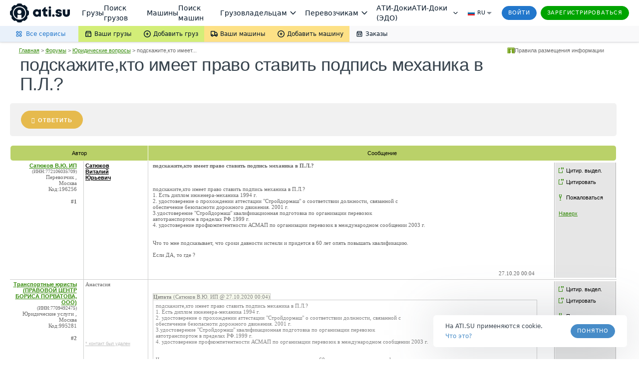

--- FILE ---
content_type: text/css
request_url: https://forums.ati.su/f/bundles/elements.158.3437.css
body_size: 16768
content:
/*! normalize.css v3.0.3 | MIT License | github.com/necolas/normalize.css */html{font-family:sans-serif;-ms-text-size-adjust:100%;-webkit-text-size-adjust:100%}body{margin:0}article,aside,details,figcaption,figure,footer,header,hgroup,main,menu,nav,section,summary{display:block}audio,canvas,progress,video{display:inline-block;vertical-align:baseline}audio:not([controls]){display:none;height:0}[hidden],template{display:none}a{background-color:transparent}a:active,a:hover{outline:0}abbr[title]{border-bottom:1px dotted}b,strong{font-weight:700}dfn{font-style:italic}h1{font-size:2em;margin:.67em 0}mark{background:#ff0;color:#000}small{font-size:80%}sub,sup{font-size:75%;line-height:0;position:relative;vertical-align:baseline}sup{top:-.5em}sub{bottom:-.25em}img{border:0}svg:not(:root){overflow:hidden}figure{margin:1em 40px}hr{-webkit-box-sizing:content-box;-moz-box-sizing:content-box;box-sizing:content-box;height:0}pre{overflow:auto}code,kbd,pre,samp{font-family:monospace,monospace;font-size:1em}button,input,optgroup,select,textarea{color:inherit;font:inherit;margin:0}button{overflow:visible}button,select{text-transform:none}button,html input[type=button],input[type=reset],input[type=submit]{-webkit-appearance:button;cursor:pointer}button[disabled],html input[disabled]{cursor:default}button::-moz-focus-inner,input::-moz-focus-inner{border:0;padding:0}input{line-height:normal}input[type=checkbox],input[type=radio]{-webkit-box-sizing:border-box;-moz-box-sizing:border-box;box-sizing:border-box;padding:0}input[type=number]::-webkit-inner-spin-button,input[type=number]::-webkit-outer-spin-button{height:auto}input[type=search]{-webkit-appearance:textfield;-webkit-box-sizing:content-box;-moz-box-sizing:content-box;box-sizing:content-box}input[type=search]::-webkit-search-cancel-button,input[type=search]::-webkit-search-decoration{-webkit-appearance:none}fieldset{border:1px solid silver;margin:0 2px;padding:.35em .625em .75em}legend{border:0;padding:0}textarea{overflow:auto}optgroup{font-weight:700}
@charset "utf-8";@font-face{font-family:Lato;src:local('Lato Black'),local('Lato-Black'),url(//files.ati.su/Fonts/Lato-Black.eot?#iefix) format('embedded-opentype'),url(//files.ati.su/Fonts/Lato-Black.woff2) format('woff2'),url(//files.ati.su/Fonts/Lato-Black.woff) format("woff");font-style:normal;font-weight:900}@font-face{font-family:Lato;src:local('Lato #000 Italic'),local('Lato-BlackItalic'),url(//files.ati.su/Fonts/Lato-BlackItalic.eot?#iefix) format('embedded-opentype'),url(//files.ati.su/Fonts/Lato-BlackItalic.woff2) format('woff2'),url(//files.ati.su/Fonts/Lato-BlackItalic.woff) format("woff");font-style:italic;font-weight:900}@font-face{font-family:Lato;src:local('Lato Bold'),local('Lato-Bold'),url(//files.ati.su/Fonts/Lato-Bold.eot?#iefix) format('embedded-opentype'),url(//files.ati.su/Fonts/Lato-Bold.woff2) format('woff2'),url(//files.ati.su/Fonts/Lato-Bold.woff) format("woff");font-style:normal;font-weight:700}@font-face{font-family:Lato;src:local('Lato Bold Italic'),local('Lato-BoldItalic'),url(//files.ati.su/Fonts/Lato-BoldItalic.eot?#iefix) format('embedded-opentype'),url(//files.ati.su/Fonts/Lato-BoldItalic.woff2) format('woff2'),url(//files.ati.su/Fonts/Lato-BoldItalic.woff) format('woff');font-style:italic;font-weight:700}@font-face{font-family:Lato;src:local('Lato Hairline'),local('Lato-Hairline'),url(//files.ati.su/Fonts/Lato-Hairline.eot?#iefix) format('embedded-opentype'),url(//files.ati.su/Fonts/Lato-Hairline.woff2) format('woff2'),url(//files.ati.su/Fonts/Lato-Hairline.woff) format("woff");font-style:normal;font-weight:100}@font-face{font-family:Lato;src:local('Lato Hairline Italic'),local('Lato-HairlineItalic'),url(//files.ati.su/Fonts/Lato-HairlineItalic.eot?#iefix) format('embedded-opentype'),url(//files.ati.su/Fonts/Lato-HairlineItalic.woff2) format('woff2'),url(//files.ati.su/Fonts/Lato-HairlineItalic.woff) format("woff");font-style:italic;font-weight:100}@font-face{font-family:Lato;src:local('Lato Heavy'),local('Lato-Heavy'),url(//files.ati.su/Fonts/Lato-Heavy.eot?#iefix) format('embedded-opentype'),url(//files.ati.su/Fonts/Lato-Heavy.woff2) format('woff2'),url(//files.ati.su/Fonts/Lato-Heavy.woff) format("woff");font-style:normal;font-weight:800}@font-face{font-family:Lato;src:local('Lato Heavy Italic'),local('Lato-HeavyItalic'),url(//files.ati.su/Fonts/Lato-HeavyItalic.eot?#iefix) format('embedded-opentype'),url(//files.ati.su/Fonts/Lato-HeavyItalic.woff2) format('woff2'),url(//files.ati.su/Fonts/Lato-HeavyItalic.woff) format("woff");font-style:italic;font-weight:800}@font-face{font-family:Lato;src:local('Lato Italic'),local('Lato-Italic'),url(//files.ati.su/Fonts/Lato-Italic.eot?#iefix) format('embedded-opentype'),url(//files.ati.su/Fonts/Lato-Italic.woff2) format('woff2'),url(//files.ati.su/Fonts/Lato-Italic.woff) format("woff");font-style:italic;font-weight:400}@font-face{font-family:Lato;src:local('Lato Light'),local('Lato-Light'),url(//files.ati.su/Fonts/Lato-Light.eot?#iefix) format('embedded-opentype'),url(//files.ati.su/Fonts/Lato-Light.woff2) format('woff2'),url(//files.ati.su/Fonts/Lato-Light.woff) format("woff");font-style:normal;font-weight:300}@font-face{font-family:Lato;src:local('Lato Light Italic'),local('Lato-LightItalicBlackItalic'),url(//files.ati.su/Fonts/Lato-LightItalic.eot?#iefix) format('embedded-opentype'),url(//files.ati.su/Fonts/Lato-LightItalic.woff2) format('woff2'),url(//files.ati.su/Fonts/Lato-LightItalic.woff) format("woff");font-style:italic;font-weight:300}@font-face{font-family:Lato;src:local('Lato Medium'),local('Lato-Medium'),url(//files.ati.su/Fonts/Lato-Medium.eot?#iefix) format('embedded-opentype'),url(//files.ati.su/Fonts/Lato-Medium.woff2) format('woff2'),url(//files.ati.su/Fonts/Lato-Medium.woff) format("woff");font-style:normal;font-weight:500}@font-face{font-family:Lato;src:local('Lato Medium Italic'),local('Lato-MediumItalic'),url(//files.ati.su/Fonts/Lato-MediumItalic.eot?#iefix) format('embedded-opentype'),url(//files.ati.su/Fonts/Lato-MediumItalic.woff2) format('woff2'),url(//files.ati.su/Fonts/Lato-MediumItalic.woff) format("woff");font-style:italic;font-weight:500}@font-face{font-family:Lato;src:local('Lato Regular'),local('Lato-Regular'),url(//files.ati.su/Fonts/Lato-Regular.eot?#iefix) format('embedded-opentype'),url(//files.ati.su/Fonts/Lato-Regular.woff2) format('woff2'),url(//files.ati.su/Fonts/Lato-Regular.woff) format("woff");font-style:normal;font-weight:400}@font-face{font-family:Lato;src:local('Lato Semibold'),local('Lato-Semibold'),url(//files.ati.su/Fonts/Lato-Semibold.eot?#iefix) format('embedded-opentype'),url(//files.ati.su/Fonts/Lato-Semibold.woff2) format('woff2'),url(//files.ati.su/Fonts/Lato-Semibold.woff) format("woff");font-style:normal;font-weight:600}@font-face{font-family:Lato;src:local('Lato Semibold Italic'),local('Lato-SemiboldItalic'),url(//files.ati.su/Fonts/Lato-SemiboldItalic.eot?#iefix) format('embedded-opentype'),url(//files.ati.su/Fonts/Lato-SemiboldItalic.woff2) format('woff2'),url(//files.ati.su/Fonts/Lato-SemiboldItalic.woff) format("woff");font-style:italic;font-weight:600}@font-face{font-family:Lato;src:local('Lato Thin'),local('Lato-Thin'),url(//files.ati.su/Fonts/Lato-Thin.eot?#iefix) format('embedded-opentype'),url(//files.ati.su/Fonts/Lato-Thin.woff2) format('woff2'),url(//files.ati.su/Fonts/Lato-Thin.woff) format("woff");font-style:normal;font-weight:200}@font-face{font-family:Lato;src:local('Lato Thin Italic'),local('Lato-ThinItalic'),url(//files.ati.su/Fonts/Lato-ThinItalic.eot?#iefix) format('embedded-opentype'),url(//files.ati.su/Fonts/Lato-ThinItalic.woff2) format('woff2'),url(//files.ati.su/Fonts/Lato-ThinItalic.woff) format("woff");font-style:italic;font-weight:200}@font-face{font-family:'ATI Icons';src:url(//files.ati.su/Fonts/ati-icons.eot?#iefix) format('embedded-opentype'),url(//files.ati.su/Fonts/ati-icons.ttf) format('truetype'),url(//files.ati.su/Fonts/ati-icons.woff) format("woff")}.noScroll{overflow:hidden;height:100%}.ati-ico-close{font-style:normal;font-family:Lato,sans-serif;color:#ccc;cursor:pointer;font-size:62px}.ati-ico-close:hover{color:#666}.ati-ico-close:before{content:"\00D7"}.ati-ico-finish:before{font-style:normal;font-family:'ATI Icons'!important;content:"\e936";-webkit-font-smoothing:antialiased;-moz-osx-font-smoothing:grayscale}.ati-ico-show-more{width:34px;height:34px;display:inline-block;background-position:50% 50%;background-repeat:no-repeat;background-image:url(//files.ati.su/Images/Search/show-more.svg)}.ati-ico-show-more:hover{background-image:url(//files.ati.su/Images/Search/show-more-hover.svg)}body{height:100%}html{position:relative;min-height:100%}.center-block{display:block;margin-left:auto;margin-right:auto}.pull-right{float:right!important}.pull-left{float:left!important}.hide{display:none!important}.show{display:block!important}.invisible{visibility:hidden}.text-hide{font:0/0 a;color:transparent;text-shadow:none;background-color:transparent;border:0}.hidden{display:none!important}.passport-star{text-decoration:none}.newPricePositionIcon{width:34px;height:13px;background-color:#64b82a;border-radius:8px;text-align:center;display:inline-block;float:right}.newPricePositionIconText{color:#fff;font-family:Lato;font-size:9px;font-weight:900;line-height:11px;letter-spacing:.5px;position:relative;top:2px}.newPricePositionBackground{background-color:rgba(230,186,77,.2)}.question-sign{display:inline-block;width:13px;height:13px;padding:0;border:1px solid #061522;border:1px solid rgba(6,21,34,.8);border-radius:10px;opacity:.4;font-size:12px;font-weight:700;line-height:15px;text-align:center;color:#061523}.question-sign:hover{cursor:pointer;background-color:#478cc8;border-color:#478cc8;color:#fff;opacity:1}
.container{margin-right:auto;margin-left:auto;padding-left:15px;padding-right:15px}@media (min-width:768px){.container{width:750px}}@media (min-width:992px){.container{width:970px}}@media (min-width:1200px){.container{width:1170px}}.container-fluid{margin-right:auto;margin-left:auto;padding-left:15px;padding-right:15px}.row{margin-left:-15px;margin-right:-15px}.col-lg-1,.col-lg-10,.col-lg-11,.col-lg-12,.col-lg-2,.col-lg-3,.col-lg-4,.col-lg-5,.col-lg-6,.col-lg-7,.col-lg-8,.col-lg-9,.col-md-1,.col-md-10,.col-md-11,.col-md-12,.col-md-2,.col-md-3,.col-md-4,.col-md-5,.col-md-6,.col-md-7,.col-md-8,.col-md-9,.col-sm-1,.col-sm-10,.col-sm-11,.col-sm-12,.col-sm-2,.col-sm-3,.col-sm-4,.col-sm-5,.col-sm-6,.col-sm-7,.col-sm-8,.col-sm-9,.col-xs-1,.col-xs-10,.col-xs-11,.col-xs-12,.col-xs-2,.col-xs-3,.col-xs-4,.col-xs-5,.col-xs-6,.col-xs-7,.col-xs-8,.col-xs-9{position:relative;min-height:1px;padding-left:15px;padding-right:15px}.col-xs-1,.col-xs-10,.col-xs-11,.col-xs-12,.col-xs-2,.col-xs-3,.col-xs-4,.col-xs-5,.col-xs-6,.col-xs-7,.col-xs-8,.col-xs-9{float:left}.col-xs-12{width:100%}.col-xs-11{width:91.66666667%}.col-xs-10{width:83.33333333%}.col-xs-9{width:75%}.col-xs-8{width:66.66666667%}.col-xs-7{width:58.33333333%}.col-xs-6{width:50%}.col-xs-5{width:41.66666667%}.col-xs-4{width:33.33333333%}.col-xs-3{width:25%}.col-xs-2{width:16.66666667%}.col-xs-1{width:8.33333333%}.col-xs-pull-12{right:100%}.col-xs-pull-11{right:91.66666667%}.col-xs-pull-10{right:83.33333333%}.col-xs-pull-9{right:75%}.col-xs-pull-8{right:66.66666667%}.col-xs-pull-7{right:58.33333333%}.col-xs-pull-6{right:50%}.col-xs-pull-5{right:41.66666667%}.col-xs-pull-4{right:33.33333333%}.col-xs-pull-3{right:25%}.col-xs-pull-2{right:16.66666667%}.col-xs-pull-1{right:8.33333333%}.col-xs-pull-0{right:auto}.col-xs-push-12{left:100%}.col-xs-push-11{left:91.66666667%}.col-xs-push-10{left:83.33333333%}.col-xs-push-9{left:75%}.col-xs-push-8{left:66.66666667%}.col-xs-push-7{left:58.33333333%}.col-xs-push-6{left:50%}.col-xs-push-5{left:41.66666667%}.col-xs-push-4{left:33.33333333%}.col-xs-push-3{left:25%}.col-xs-push-2{left:16.66666667%}.col-xs-push-1{left:8.33333333%}.col-xs-push-0{left:auto}.col-xs-offset-12{margin-left:100%}.col-xs-offset-11{margin-left:91.66666667%}.col-xs-offset-10{margin-left:83.33333333%}.col-xs-offset-9{margin-left:75%}.col-xs-offset-8{margin-left:66.66666667%}.col-xs-offset-7{margin-left:58.33333333%}.col-xs-offset-6{margin-left:50%}.col-xs-offset-5{margin-left:41.66666667%}.col-xs-offset-4{margin-left:33.33333333%}.col-xs-offset-3{margin-left:25%}.col-xs-offset-2{margin-left:16.66666667%}.col-xs-offset-1{margin-left:8.33333333%}.col-xs-offset-0{margin-left:0}@media (min-width:768px){.col-sm-1,.col-sm-10,.col-sm-11,.col-sm-12,.col-sm-2,.col-sm-3,.col-sm-4,.col-sm-5,.col-sm-6,.col-sm-7,.col-sm-8,.col-sm-9{float:left}.col-sm-12{width:100%}.col-sm-11{width:91.66666667%}.col-sm-10{width:83.33333333%}.col-sm-9{width:75%}.col-sm-8{width:66.66666667%}.col-sm-7{width:58.33333333%}.col-sm-6{width:50%}.col-sm-5{width:41.66666667%}.col-sm-4{width:33.33333333%}.col-sm-3{width:25%}.col-sm-2{width:16.66666667%}.col-sm-1{width:8.33333333%}.col-sm-pull-12{right:100%}.col-sm-pull-11{right:91.66666667%}.col-sm-pull-10{right:83.33333333%}.col-sm-pull-9{right:75%}.col-sm-pull-8{right:66.66666667%}.col-sm-pull-7{right:58.33333333%}.col-sm-pull-6{right:50%}.col-sm-pull-5{right:41.66666667%}.col-sm-pull-4{right:33.33333333%}.col-sm-pull-3{right:25%}.col-sm-pull-2{right:16.66666667%}.col-sm-pull-1{right:8.33333333%}.col-sm-pull-0{right:auto}.col-sm-push-12{left:100%}.col-sm-push-11{left:91.66666667%}.col-sm-push-10{left:83.33333333%}.col-sm-push-9{left:75%}.col-sm-push-8{left:66.66666667%}.col-sm-push-7{left:58.33333333%}.col-sm-push-6{left:50%}.col-sm-push-5{left:41.66666667%}.col-sm-push-4{left:33.33333333%}.col-sm-push-3{left:25%}.col-sm-push-2{left:16.66666667%}.col-sm-push-1{left:8.33333333%}.col-sm-push-0{left:auto}.col-sm-offset-12{margin-left:100%}.col-sm-offset-11{margin-left:91.66666667%}.col-sm-offset-10{margin-left:83.33333333%}.col-sm-offset-9{margin-left:75%}.col-sm-offset-8{margin-left:66.66666667%}.col-sm-offset-7{margin-left:58.33333333%}.col-sm-offset-6{margin-left:50%}.col-sm-offset-5{margin-left:41.66666667%}.col-sm-offset-4{margin-left:33.33333333%}.col-sm-offset-3{margin-left:25%}.col-sm-offset-2{margin-left:16.66666667%}.col-sm-offset-1{margin-left:8.33333333%}.col-sm-offset-0{margin-left:0}}@media (min-width:992px){.col-md-1,.col-md-10,.col-md-11,.col-md-12,.col-md-2,.col-md-3,.col-md-4,.col-md-5,.col-md-6,.col-md-7,.col-md-8,.col-md-9{float:left}.col-md-12{width:100%}.col-md-11{width:91.66666667%}.col-md-10{width:83.33333333%}.col-md-9{width:75%}.col-md-8{width:66.66666667%}.col-md-7{width:58.33333333%}.col-md-6{width:50%}.col-md-5{width:41.66666667%}.col-md-4{width:33.33333333%}.col-md-3{width:25%}.col-md-2{width:16.66666667%}.col-md-1{width:8.33333333%}.col-md-pull-12{right:100%}.col-md-pull-11{right:91.66666667%}.col-md-pull-10{right:83.33333333%}.col-md-pull-9{right:75%}.col-md-pull-8{right:66.66666667%}.col-md-pull-7{right:58.33333333%}.col-md-pull-6{right:50%}.col-md-pull-5{right:41.66666667%}.col-md-pull-4{right:33.33333333%}.col-md-pull-3{right:25%}.col-md-pull-2{right:16.66666667%}.col-md-pull-1{right:8.33333333%}.col-md-pull-0{right:auto}.col-md-push-12{left:100%}.col-md-push-11{left:91.66666667%}.col-md-push-10{left:83.33333333%}.col-md-push-9{left:75%}.col-md-push-8{left:66.66666667%}.col-md-push-7{left:58.33333333%}.col-md-push-6{left:50%}.col-md-push-5{left:41.66666667%}.col-md-push-4{left:33.33333333%}.col-md-push-3{left:25%}.col-md-push-2{left:16.66666667%}.col-md-push-1{left:8.33333333%}.col-md-push-0{left:auto}.col-md-offset-12{margin-left:100%}.col-md-offset-11{margin-left:91.66666667%}.col-md-offset-10{margin-left:83.33333333%}.col-md-offset-9{margin-left:75%}.col-md-offset-8{margin-left:66.66666667%}.col-md-offset-7{margin-left:58.33333333%}.col-md-offset-6{margin-left:50%}.col-md-offset-5{margin-left:41.66666667%}.col-md-offset-4{margin-left:33.33333333%}.col-md-offset-3{margin-left:25%}.col-md-offset-2{margin-left:16.66666667%}.col-md-offset-1{margin-left:8.33333333%}.col-md-offset-0{margin-left:0}}@media (min-width:1200px){.col-lg-1,.col-lg-10,.col-lg-11,.col-lg-12,.col-lg-2,.col-lg-3,.col-lg-4,.col-lg-5,.col-lg-6,.col-lg-7,.col-lg-8,.col-lg-9{float:left}.col-lg-12{width:100%}.col-lg-11{width:91.66666667%}.col-lg-10{width:83.33333333%}.col-lg-9{width:75%}.col-lg-8{width:66.66666667%}.col-lg-7{width:58.33333333%}.col-lg-6{width:50%}.col-lg-5{width:41.66666667%}.col-lg-4{width:33.33333333%}.col-lg-3{width:25%}.col-lg-2{width:16.66666667%}.col-lg-1{width:8.33333333%}.col-lg-pull-12{right:100%}.col-lg-pull-11{right:91.66666667%}.col-lg-pull-10{right:83.33333333%}.col-lg-pull-9{right:75%}.col-lg-pull-8{right:66.66666667%}.col-lg-pull-7{right:58.33333333%}.col-lg-pull-6{right:50%}.col-lg-pull-5{right:41.66666667%}.col-lg-pull-4{right:33.33333333%}.col-lg-pull-3{right:25%}.col-lg-pull-2{right:16.66666667%}.col-lg-pull-1{right:8.33333333%}.col-lg-pull-0{right:auto}.col-lg-push-12{left:100%}.col-lg-push-11{left:91.66666667%}.col-lg-push-10{left:83.33333333%}.col-lg-push-9{left:75%}.col-lg-push-8{left:66.66666667%}.col-lg-push-7{left:58.33333333%}.col-lg-push-6{left:50%}.col-lg-push-5{left:41.66666667%}.col-lg-push-4{left:33.33333333%}.col-lg-push-3{left:25%}.col-lg-push-2{left:16.66666667%}.col-lg-push-1{left:8.33333333%}.col-lg-push-0{left:auto}.col-lg-offset-12{margin-left:100%}.col-lg-offset-11{margin-left:91.66666667%}.col-lg-offset-10{margin-left:83.33333333%}.col-lg-offset-9{margin-left:75%}.col-lg-offset-8{margin-left:66.66666667%}.col-lg-offset-7{margin-left:58.33333333%}.col-lg-offset-6{margin-left:50%}.col-lg-offset-5{margin-left:41.66666667%}.col-lg-offset-4{margin-left:33.33333333%}.col-lg-offset-3{margin-left:25%}.col-lg-offset-2{margin-left:16.66666667%}.col-lg-offset-1{margin-left:8.33333333%}.col-lg-offset-0{margin-left:0}}.clearfix:after,.clearfix:before,.container-fluid:after,.container-fluid:before,.container:after,.container:before,.row:after,.row:before{content:" ";display:table}.clearfix:after,.container-fluid:after,.container:after,.row:after{clear:both}
.ati-form-control{font-family:Lato,sans-serif;font-size:13px;font-weight:400;line-height:16px;padding:8px 8px 6px 8px;color:#061523;background-color:#fff;border:1px solid #cfcece;-ms-border-radius:2px;border-radius:2px}.ati-form-control::-webkit-input-placeholder{color:#cfcece}.ati-form-control::-moz-placeholder{color:#cfcece}.ati-form-control:-moz-placeholder{color:#cfcece}.ati-form-control:-ms-input-placeholder{color:#cfcece}.ati-form-control.ng-invalid[type=text]{background-color:#fff0f2;border:1px solid #d0021b;color:rgba(6,21,35,.8)}.error-message{color:#d0021b;font-family:Lato;font-size:12px;font-weight:400;line-height:15px}.ati-form-control:focus,.ati-form-control:hover{border:1px solid #8c969d;outline:0;-webkit-box-shadow:0 1px 2px #000;-webkit-box-shadow:0 1px 2px rgba(0,0,0,.21);-ms-box-shadow:0 1px 2px #000;-ms-box-shadow:0 1px 2px rgba(0,0,0,.21);box-shadow:0 1px 2px #000;box-shadow:0 1px 2px rgba(0,0,0,.21)}.ati-form-control.disabled,.ati-form-control[disabled]{background-color:#f1f1f1;cursor:not-allowed;color:#ccc}.ati-form-control.disabled:focus,.ati-form-control.disabled:hover,.ati-form-control[disabled]:focus,.ati-form-control[disabled]:hover{border:1px solid #cfcece;-webkit-box-shadow:none;-ms-box-shadow:none;box-shadow:none}.ati-form-control:-moz-placeholder,.ati-form-control:-ms-input-placeholder,.ati-form-control::-moz-placeholder,.ati-form-control::-webkit-input-placeholder{color:#b8b8b8}.ati-select-wrapper{position:relative;display:inline-block}.ati-select-wrapper:before{background-color:transparent;-ms-border-radius:1px 0 1px 1px;border-radius:1px 0 1px 1px;border-top:5px solid #949a9f;border-right:5px solid transparent;border-bottom:5px solid transparent;border-left:5px solid transparent;width:0;height:0;display:inline-block;position:absolute;right:10px;top:15px;pointer-events:none;content:''}.ati-select-wrapper select::-ms-expand{display:none}select.ati-form-control{-webkit-appearance:none;-moz-appearance:none;appearance:none;cursor:pointer}label.ati-form-control{padding-left:0}label.ati-form-control,label.ati-form-control:focus,label.ati-form-control:hover{border:none;-webkit-box-shadow:none;-ms-box-shadow:none;box-shadow:none;cursor:pointer}label.ati-form-control:checked{font-weight:700}label.ati-form-control input[type=radio]{vertical-align:top;margin:0 3px 0 0;width:17px;height:17px;padding-left:0}label.ati-form-control+span{cursor:pointer}.ati-checked-select-wrapper input[type=checkbox]:not(checked),label.ati-form-control input[type=checkbox]:not(checked),label.ati-form-control input[type=radio]:not(checked){position:absolute;-ms-opacity:0;opacity:0}.ati-checked-select-wrapper input[type=checkbox]:not(checked)+span,label.ati-form-control input[type=checkbox]:not(checked)+span,label.ati-form-control input[type=radio]:not(checked)+span{position:relative;padding:0 0 0 27px;color:#061523}.ati-checked-select-wrapper input[type=checkbox]:not(checked)+span:before,label.ati-form-control input[type=checkbox]:not(checked)+span:before{content:'';position:absolute;top:-3px;left:0;width:17px;height:17px;border-radius:2px;border:1px solid #cfcece;background-color:#fff;-webkit-transition:all .1s;-moz-transition:all .1s;-ms-transition:all .1s;-o-transition:all .1s;transition:all .1s}label.ati-form-control input[type=checkbox]:not(checked)+span:after{content:'';position:absolute;width:7px;height:4px;background:0 0;top:2px;left:5px;border:2px solid #fff;border-top:none;border-right:none;-webkit-transform:rotate(-45deg);-moz-transform:rotate(-45deg);-o-transform:rotate(-45deg);-ms-transform:rotate(-45deg);transform:rotate(-45deg)}label.ati-form-control input[type=radio]:not(checked)+span:before{content:'';position:absolute;top:-4px;left:0;width:19px;height:19px;border:1px solid #ccc;-ms-border-radius:50%;border-radius:50%;background-color:#fff;-webkit-transition:all .1s;-moz-transition:all .1s;-ms-transition:all .1s;-o-transition:all .1s;transition:all .1s}label.ati-form-control input[type=radio]:not(checked)+span:after{content:'';position:absolute;top:3px;left:7px;width:7px;height:7px;-ms-border-radius:50%;border-radius:50%;background:#fff}label.ati-form-control:hover input[type=checkbox]:not(checked)+span:before,label.ati-form-control:hover input[type=radio]:not(checked)+span:before{background-color:#468bc8;background-color:rgba(70,139,200,.13)}label.ati-form-control:hover input[type=checkbox]:not(checked)+span:after,label.ati-form-control:hover input[type=radio]:not(checked)+span:after{border-color:transparent;background-color:transparent}label.ati-form-control input[type=checkbox]:checked+span:before,label.ati-form-control input[type=radio]:checked+span:before,label.ati-form-control:hover input[type=checkbox]:checked+span:before,label.ati-form-control:hover input[type=radio]:checked+span:before{background-color:#478cc8;border-color:transparent}label.ati-form-control input[type=checkbox]:checked+span:before,label.ati-form-control:hover input[type=checkbox]:checked+span:before{border-color:#478cc8}label.ati-form-control input[type=checkbox]:checked+span,label.ati-form-control input[type=radio]:checked+span{color:#061523}label.ati-form-control:hover input[type=checkbox]:not(checked)+span,label.ati-form-control:hover input[type=radio]:not(checked)+span{color:#061523}label.ati-form-control:hover input[type=radio]:checked+span:after{background-color:#fff}label.ati-form-control:hover input[type=checkbox]:checked+span:after{border-color:#fff}label.ati-form-control input[type=checkbox].disabled+span,label.ati-form-control input[type=checkbox][disabled]+span,label.ati-form-control input[type=radio].disabled+span,label.ati-form-control input[type=radio][disabled]+span,label.ati-form-control:hover input[type=checkbox].disabled+span,label.ati-form-control:hover input[type=checkbox][disabled]+span,label.ati-form-control:hover input[type=radio].disabled+span,label.ati-form-control:hover input[type=radio][disabled]+span{cursor:not-allowed;color:#b8b8b8}label.ati-form-control input[type=checkbox].disabled:not(checked)+span:before,label.ati-form-control input[type=checkbox][disabled]:not(checked)+span:before,label.ati-form-control input[type=radio].disabled:not(checked)+span:before,label.ati-form-control input[type=radio][disabled]:not(checked)+span:before,label.ati-form-control:hover input[type=checkbox].disabled:not(checked)+span:before,label.ati-form-control:hover input[type=checkbox][disabled]:not(checked)+span:before,label.ati-form-control:hover input[type=radio].disabled:not(checked)+span:before,label.ati-form-control:hover input[type=radio][disabled]:not(checked)+span:before{background-color:#f1f1f1}label.ati-form-control input[type=checkbox].disabled:checked+span:before,label.ati-form-control input[type=checkbox][disabled]:checked+span:before,label.ati-form-control input[type=radio].disabled:checked+span:before,label.ati-form-control input[type=radio][disabled]:checked+span:before,label.ati-form-control:hover input[type=checkbox].disabled:checked+span:before,label.ati-form-control:hover input[type=checkbox][disabled]:checked+span:before,label.ati-form-control:hover input[type=radio].disabled:checked+span:before,label.ati-form-control:hover input[type=radio][disabled]:checked+span:before{background-color:#478cc8;opacity:.8;border-color:transparent}label.ati-form-control input[type=checkbox].disabled:not(checked)+span:after,label.ati-form-control input[type=checkbox][disabled]:not(checked)+span:after,label.ati-form-control input[type=radio].disabled:not(checked)+span:after,label.ati-form-control input[type=radio][disabled]:not(checked)+span:after{-ms-opacity:0;opacity:0}label.ati-form-control input[type=checkbox].disabled:checked+span:after,label.ati-form-control input[type=checkbox][disabled]:checked+span:after,label.ati-form-control input[type=radio].disabled:checked+span:after,label.ati-form-control input[type=radio][disabled]:checked+span:after{-ms-opacity:1;opacity:1}.radio-switch{position:relative}.radio-switch input[type=radio]{display:none}.radio-switch .switch-button label{background-color:transparent}.radio-switch .switch-button:first-of-type{border-width:1px 1px 1px 1px}.radio-switch .switch-button.active label{-webkit-transition:all .3s;transition:all .3s;color:#fff}.ati-ratio-enabled .radio-switch .select-element{-webkit-transition:all .3s;transition:all .3s}.radio-switch .select-element{display:block;content:'';position:absolute;width:85px;height:32px;top:0;left:0;background-color:#478cc8}.radio-switch{letter-spacing:-.31em}.radio-switch .switch-button{letter-spacing:normal;display:inline-block}.ati-checked-select-wrapper{display:inline-block;height:18px;background-color:transparent;border-radius:2px}.ati-checked-select-wrapper input[type=checkbox]{width:18px;height:18px;background-color:#478cc8;border-radius:2px;margin:0;padding:0;vertical-align:bottom;text-align:right}.ati-checked-select-wrapper .select2-selection__rendered,.ati-checked-select-wrapper select{min-width:125px;height:15px;outline:0;background-color:transparent;border-color:transparent;border-radius:2px;margin:0;padding:0;color:#478cc8;font-family:Lato;font-size:13px;text-decoration:underline;text-decoration-style:dashed;font-weight:400;line-height:18px;border-left:0;border-top-left-radius:0;border-bottom-left-radius:0;overflow:hidden;display:inline-block;text-overflow:ellipsis}.ati-checked-select-wrapper .select2-selection__rendered{border-bottom:1px dashed #478cc8;text-decoration:none}.ati-checked-select-wrapper select:hover{border-color:transparent;padding:0;margin:0;box-shadow:none;text-decoration-style:solid}.ati-checked-select-wrapper select:hover option{padding-left:12px}.ati-checked-select-wrapper select:focus{border-width:0}.ati-checked-select-wrapper label span{padding-left:25px}.ati-checked-select-wrapper label.ati-form-control{display:inline-block;width:18px;height:18px;float:left;margin:0;padding-right:0;padding-top:0}.ati-checked-select-wrapper label.ati-form-control input[type=checkbox]:not(checked)+span:before{top:-1px}.ati-checked-select-wrapper label.ati-form-control input[type=checkbox]:not(checked)+span:after{top:4px}.apple .ati-checked-select-wrapper label.ati-form-control input[type=checkbox]:not(checked)+span:before{top:0}.apple .ati-checked-select-wrapper label.ati-form-control input[type=checkbox]:not(checked)+span:after{top:5px}
.ati-link-button{color:#3e7db3;font-size:13px;line-height:18px;background:0 0;border-top:none;border-left:none;border-right:none;display:inline-block;border-bottom:1px dotted #3e7db3;font-weight:400;text-decoration:none;padding:0 0 1px 0}.ati-link-button:hover{border-bottom:1px solid #3279c1;color:#3279c1;cursor:pointer}.external-link{text-decoration:underline}.external-link.blue{color:#3e7db3}.external-link:hover{text-decoration:none}.external-link.blue:hover{color:#3279c1}.external-link:after{content:' ';background-image:url(//files.ati.su/images/external-link.svg),none;width:9px;display:inline-block;height:9px;margin-left:5px;margin-bottom:-1px}.external-link.blue:after{background-image:url(//files.ati.su/images/external-link-blue.svg),none;opacity:.5}.external-link.blue:hover:after{opacity:1}.ati-element-tooltip-link{color:#667078;font-family:Lato;font-size:13px;font-weight:400;line-height:16px;text-decoration:none;border-bottom:1px dotted #716d6a}.ati-element-tooltip-link-small{color:#3e7db3;font-family:Lato;font-size:11px;font-weight:400;line-height:18px;text-decoration:none;border-bottom:1px dotted #3e7db3}.ati-element-tooltip-link-small:hover{border-bottom:1px solid #3279c1;color:#3279c1}.ati-element-tooltip-link-small.disabled,.ati-element-tooltip-link-small.disabled:hover{color:#b8b8b8;border-bottom:1px solid #b8b8b8;cursor:not-allowed}.ati-help-icon{width:18px;color:#cfcece;height:16px;padding-top:2px;border:1px solid #cfcece;border-radius:40px;font-family:Lato;font-size:12px;font-weight:700;line-height:15px;display:inline-block;margin-left:6px;position:relative;top:1px;text-align:center;vertical-align:middle}.ati-help-icon:hover{border-color:#478cc8;background-color:#478cc8;color:#fff}.ati-element-plus-button{text-align:center;border:1px solid #478cc8;border-radius:50%;width:20px;height:20px;vertical-align:middle;padding:.5px;opacity:.5}.ati-element-plus-button a{font-size:13pt;color:#478cc8;font-family:Lato;line-height:20px;font-weight:700}.ati-element-plus-button:hover,.ati-element-plus-button:hover a{color:#3a7bbf;border-color:#3a7bbf;opacity:1}.ati-elements-question{text-align:center;background-color:#b8b8b8;border-radius:50%;width:15px;height:15px;vertical-align:middle;color:#fff}.ati-elements-question:hover{background-color:#478cc8}
.ati-select-search-big .select2-container--open{height:37px;background-color:transparent}.ati-select-big.ati-select-search-big .select2-container--default .select2-results__option,.ati-select-big.ati-select-search-big .select2-container--default .select2-results__option--highlighted[aria-selected]{color:#061523;line-height:20px}.ati-select-search-big .select2-container--open .select2-selection{display:none}.ati-select-search-big .select2-search--dropdown{padding:0;margin-top:-37px;border-radius:0}.ati-select-search-big .select2-dropdown--above .select2-search--dropdown{margin-top:0}.ati-select-search-big .select2-dropdown--above{display:flex;flex-direction:column-reverse}.ati-select-search-big .select2-container.select2-container--open{max-width:86%;max-width:calc(100% - 80px);height:37px;background-color:transparent;border-radius:0}.ati-select-search-big .select2-dropdown.select2-dropdown--above{margin-top:37px;border-radius:0}.ati-select-search-big .select2-search--dropdown input:focus{outline:0}.ati-select-search-big .select2-search--dropdown .select2-search__field{font-size:13px;font-weight:400;line-height:29px;padding:3px 13px}.ati-select-search-big .select2-dropdown{border:none}.ati-select-search-big .select2-dropdown .select2-results{border:1px solid #b8b8b8}.ati-select-search-big .select2-dropdown--below .select2-results{border-top-width:0}.ati-select-search-big .select2-dropdown--above .select2-results{border-bottom-width:0}.ati-select-search-big .select2-results__option,.ati-select-search-big .select2-results__option--highlighted[aria-selected]{font-family:Lato;font-size:12px;font-weight:400;line-height:24px;color:rgba(6,21,35,.8)}.ati-select-search-big .select2-results a.ati-link-button{font-size:12px;font-family:Lato;font-weight:400}.ati-select-search-big .select2-results .select2-results__option .item-description,.ati-select-search-big .select2-results .select2-results__option--highlighted[aria-selected] .item-description{color:#8c969d;font-size:12px}
.ati-modal{display:block;padding-right:16px;font-family:Lato,sans-serif;position:fixed;top:0;right:0;bottom:0;left:0;z-index:9999;overflow:hidden;-webkit-overflow-scrolling:touch;outline:0;overflow-x:hidden;overflow-y:auto;text-align:center;white-space:nowrap}.ati-modal-backdrop{position:fixed;top:0;right:0;bottom:0;left:0;z-index:9999;background-color:#000;background-color:rgba(0,0,0,.4)}.ati-modal-backdrop.fade{-webkit-filter:alpha(opacity=0);-moz-filter:alpha(opacity=0);-o-filter:alpha(opacity=0);-ms-opacity:0;opacity:0}.ati-modal-backdrop.in{-webkit-filter:alpha(opacity=80);-moz-filter:alpha(opacity=80);-o-filter:alpha(opacity=80);-ms-opacity:.8;opacity:.8}.ati-modal:before{content:'';display:inline-block;height:100%;vertical-align:middle;margin-right:-.25em}@media only screen and (min-device-width :768px) and (max-device-width :1024px){.ati-modal{position:absolute;width:100%;height:100%;top:0;left:0;right:auto;bottom:auto}.ati-modal:before{display:none}.ati-modal-dialog{position:relative;top:0;left:0}}.ati-modal.fade{-ms-opacity:0;opacity:0;-webkit-transition:opacity .15s linear;-o-transition:opacity .15s linear;-moz-transition:opacity .15s linear;-ms-transition:opacity .15s linear;transition:opacity .15s linear}.ati-modal.fade.in{-ms-opacity:1;opacity:1}.ati-modal.fade .ati-modal-dialog{-webkit-transition:-webkit-transform .3s ease-out;-o-transition:-o-transform .3s ease-out;-moz-transition:transform .3s ease-out;-ms-transition:transform .3s ease-out;transition:transform .3s ease-out;-webkit-transform:translate(0,-25%);-ms-transform:translate(0,-25%);-o-transform:translate(0,-25%);-moz-transform:translate(0,-25%);transform:translate(0,-25%)}.ati-modal.in .ati-modal-dialog{-webkit-transform:translate(0,0);-ms-transform:translate(0,0);-o-transform:translate(0,0);-moz-transform:translate(0,0);transform:translate(0,0)}.ati-modal-dialog{display:inline-block;vertical-align:middle;width:646px;text-align:left;white-space:normal;margin:30px 0}.ati-modal-content{position:relative;background-color:#fff;-webkit-background-clip:padding-box;-ms-background-clip:padding-box;background-clip:padding-box;border:0 solid #999;-ms-border-radius:6px;border-radius:6px;outline:0;-webkit-box-shadow:0 2px 10px rgba(0,0,0,.85);-ms-box-shadow:0 2px 10px rgba(0,0,0,.85);box-shadow:0 2px 10px rgba(0,0,0,.85)}.ati-modal-header{min-height:30px;padding:30px 30px 0 30px}.ati-modal-title{line-height:42px;font-weight:600;font-size:25px;color:#37434f}.ati-modal-close{float:right;display:inline-block;line-height:30px;margin-right:-4px;margin-top:1px}.ati-modal-body{padding:15px 30px 40px 30px;font-size:14px}.ati-modal-footer{padding:30px;background-color:#f1f1f1;min-height:40px;-ms-border-radius:0 0 6px 6px;border-radius:0 0 6px 6px}
.ati-tooltip{background-color:transparent;-ms-border-radius:2px;border-radius:2px;color:#fff;font-family:Lato,sans-serif;font-size:11px;font-weight:400;line-height:14px;position:absolute;z-index:1070;display:block;font-style:normal;line-height:1.42857143;text-align:left;text-decoration:none;-ms-text-shadow:none;text-shadow:none;text-transform:none;letter-spacing:normal;-moz-word-break:normal;-o-word-break:normal;word-break:normal;word-spacing:normal;word-wrap:normal;white-space:normal;-ms-opacity:0;opacity:0;-webkit-line-break:auto;-moz-line-break:auto;-ms-line-break:auto;-o-line-break:auto;line-break:auto}.ati-tooltip.in{-ms-opacity:.9;opacity:.9}.ati-tooltip b,.ati-tooltip strong{font-weight:700}.ati-tooltip.top{padding:4px 0;margin-top:-3px}.ati-tooltip.right{padding:0 4px;margin-left:3px}.ati-tooltip.bottom{padding:4px 0;margin-top:3px}.ati-tooltip.left{padding:0 4px;margin-left:-3px}.ati-tooltip .tooltip-inner{max-width:200px;padding:9px 12px;color:#fff;text-align:center;background-color:#1d2f3e;background-color:rgba(29,47,62,.8);-ms-border-radius:2px;border-radius:2px}.ati-tooltip .tooltip-inner .note{color:#fff}.ati-tooltip .tooltip-inner .tooltip-narrow{max-width:150px}.ati-tooltip .tooltip-arrow{position:absolute;width:0;height:0;border-color:transparent;border-style:solid}.ati-tooltip.top .tooltip-arrow{bottom:0;left:50%;margin-left:-5px;border-width:4px 4px 0}.ati-tooltip.top .tooltip-arrow{bottom:0;left:50%;margin-left:-5px;border-width:4px 4px 0}.ati-tooltip.top-left .tooltip-arrow{right:5px;bottom:0;margin-bottom:-5px;border-width:4px 4px 0}.ati-tooltip.top-right .tooltip-arrow{bottom:0;left:5px;margin-bottom:-5px;border-width:4px 4px 0}.ati-tooltip.right .tooltip-arrow{top:50%;left:0;margin-top:-5px;border-width:4px 4px 4px 0}.ati-tooltip.left .tooltip-arrow{top:50%;right:0;margin-top:-5px;border-width:4px 0 4px 4px}.ati-tooltip.top.left .tooltip-arrow{top:100%;left:100%;margin-top:0;margin-left:-15px;border-width:4px 4px 0 4px;border-color:#fff transparent transparent transparent}.ati-tooltip.bottom .tooltip-arrow{top:0;left:50%;margin-left:-5px;border-width:0 4px 4px}.ati-tooltip.bottom-left .tooltip-arrow{top:0;right:5px;margin-top:-5px;border-width:0 4px 4px}.ati-tooltip.bottom-right .tooltip-arrow{top:0;left:5px;margin-top:-5px;border-width:0 4px 4px}.ati-tooltip.top .tooltip-arrow,.ati-tooltip.top-left .tooltip-arrow,.ati-tooltip.top-right .tooltip-arrow{border-top-color:#1d2f3e;border-top-color:rgba(29,47,62,.8)}.ati-tooltip.right .tooltip-arrow{border-right-color:#1d2f3e;border-right-color:rgba(29,47,62,.8)}.ati-tooltip.left .tooltip-arrow{border-left-color:#1d2f3e;border-left-color:rgba(29,47,62,.8)}.ati-tooltip.bottom .tooltip-arrow,.ati-tooltip.bottom-left .tooltip-arrow,.ati-tooltip.bottom-right .tooltip-arrow{border-bottom-color:#1d2f3e;border-bottom-color:rgba(29,47,62,.8)}
.ati-button{display:inline-block;margin-bottom:0;font-weight:500;text-align:center;vertical-align:middle;touch-action:manipulation;cursor:pointer;background-image:none;border:1px solid #478cc8;white-space:nowrap;padding:10px 30px;font-size:12px;line-height:19px;-ms-border-radius:40px;-webkit-border-radius:40px;border-radius:40px;-ms-touch-action:manipulation;touch-action:manipulation;-webkit-user-select:none;-moz-user-select:none;-ms-user-select:none;-o-user-select:none;user-select:none;background-color:#fff;text-transform:uppercase;letter-spacing:1px;color:#478cc8}.ati-button.ati-button-small{font-size:11px;letter-spacing:.5px;font-weight:400;padding:3px 16px 4px}input.ati-button{-webkit-appearance:button}.ati-button.ati-button-primary:hover,.ati-button.transparent:hover,.ati-button:hover{background-color:#3a7bbf;color:#fff}.ati-button.ati-button-primary:active,.ati-button:active{outline:0;background-color:#3167b5;color:#fff}.ati-button:focus{outline:0}.ati-button.narrow{height:36px;line-height:16px;padding:10px 20px}.ati-button.transparent{background-color:rgba(0,0,0,0)}.ati-button.ati-button-primary,.ati-button.ati-button-toggle{border:1px solid transparent;background-color:#478cc8;color:#fff}.ati-button.disabled,.ati-button:active.disabled,.ati-button:hover.disabled,.ati-button[disabled],.ati-button[disabled]:active,.ati-button[disabled]:hover{color:#f1f1f1;background-color:#ccc;cursor:no-drop;border-color:transparent}.ati-button.progress,.ati-button:hover.progress{background-color:#478cc8;border-color:transparent;color:transparent;position:relative;cursor:not-allowed}.ati-button.ati-button-primary.ati-orange{background-color:#e6ba4d;color:#fff}.ati-button.ati-orange{color:#e6ba4d;border-color:#e6ba4d}.ati-button.ati-orange:hover{background-color:#dba92e;border-color:#dba92e;color:#fff}.ati-button.ati-orange:active{background-color:#d09f23;border-color:#d09f23;color:#fff}.ati-button.progress:before{content:"";position:absolute;width:100%;height:100%;top:0;left:0;z-index:1;background-image:url(//files.ati.su/images/spinner.svg);background-position:50% 50%;-o-background-size:auto 22px;-ms-background-size:auto 22px;background-size:auto 22px;background-repeat:no-repeat;-webkit-animation:rotate360 1s linear 0s infinite normal;-moz-animation:rotate360 1s linear 0s infinite normal;-ms-animation:rotate360 1s linear 0s infinite normal;-o-animation:rotate360 1s linear 0s infinite normal;animation:rotate360 1s linear 0s infinite normal}.ati-button.ati-button-toggle{background-color:#468cc8}.ati-button.ati-button-toggle .caret{width:0;height:0;border-style:solid;border-width:8px 8px 0 8px;border-color:#a5c7e7 transparent transparent transparent;top:11px;position:relative;line-height:0}.ati-button.ati-button-toggle:hover{cursor:pointer;background-color:#468cc8}.ati-button.ati-button-toggle.opened{background-color:#3167b5}.ati-button.ati-button-toggle.opened .caret{border-width:0 8px 8px 8px;top:-13px;border-color:transparent transparent #fff transparent}.ati-button-group{display:inline-block;vertical-align:middle;position:relative}.ati-button-group>.ati-button{position:relative;float:left}.ati-button-group>.ati-button-toggle:not(:first-child),.ati-button-group>.ati-button:last-child:not(:first-child){border-top-left-radius:0;border-bottom-left-radius:0}.ati-button-group>.ati-button:not(:first-child):not(:last-child):not(.ati-button-toggle){border-radius:0}.ati-button-group>.ati-button:first-child:not(:last-child):not(.ati-button-toggle){border-top-right-radius:0;border-bottom-right-radius:0}.ati-button-group>.ati-button+.ati-button-toggle{padding-left:11px;padding-right:15px;margin-left:1px}@-webkit-keyframes rotate360{0%{-webkit-transform:rotate(0);transform:rotate(0)}100%{-webkit-transform:rotate(360deg);transform:rotate(360deg)}}@-moz-keyframes rotate360{0%{-moz-transform:rotate(0);transform:rotate(0)}100%{-moz-transform:rotate(360deg);transform:rotate(360deg)}}@-o-keyframes rotate360{0%{-o-transform:rotate(0);transform:rotate(0)}100%{-o-transform:rotate(360deg);transform:rotate(360deg)}}@keyframes rotate360{0%{transform:rotate(0)}100%{transform:rotate(360deg)}}
.select2-container{box-sizing:border-box;display:inline-block;margin:0;position:relative;vertical-align:top}.select2-container .select2-selection--single{box-sizing:border-box;cursor:pointer;display:block;height:19px;user-select:none;-webkit-user-select:none;line-height:18px}.select2-container .select2-selection--single .select2-selection__outer{display:block;overflow:hidden;text-overflow:ellipsis;max-height:18px;white-space:nowrap;padding-left:7px;margin-right:0}.select2-container .select2-selection--single .select2-selection__clear{position:relative}.select2-container[dir=rtl] .select2-selection--single .select2-selection__outer{padding-right:8px;padding-left:20px}.select2-container .select2-selection--multiple{box-sizing:border-box;cursor:pointer;display:block;min-height:32px;user-select:none;-webkit-user-select:none}.select2-container .select2-selection--multiple .select2-selection__outer{display:inline-block;overflow:hidden;padding-left:8px;text-overflow:ellipsis;white-space:nowrap}.select2-container .select2-search--inline{float:left}.select2-container .select2-search--inline .select2-search__field{box-sizing:border-box;border:none;font-size:100%;margin-top:5px;padding:0}.select2-container .select2-search--inline .select2-search__field::-webkit-search-cancel-button{-webkit-appearance:none}.select2-dropdown{background-color:#fff;border:1px solid #aaa;border-radius:4px;box-sizing:border-box;display:block;position:absolute;left:-100000px;width:100%;z-index:1051;transform:translateZ(0)}.select2-results{display:block}.select2-results__options{list-style:none;margin:0;padding:0}.select2-results__option{padding:6px;user-select:none;-webkit-user-select:none}.select2-results__option[aria-selected]{cursor:pointer;white-space:nowrap;text-overflow:ellipsis;width:99%;overflow:hidden}.select2-container--open .select2-dropdown{left:0;width:auto}.select2-container--open .select2-dropdown--above{border-bottom:none;border-bottom-left-radius:0;border-bottom-right-radius:0}.select2-container--open .select2-dropdown--below{border-radius:0}.select2-search--dropdown{display:block;padding:4px}.select2-search--dropdown .select2-search__field{padding:4px;width:100%;box-sizing:border-box}.select2-search--dropdown .select2-search__field::-webkit-search-cancel-button{-webkit-appearance:none}.select2-search--dropdown.select2-search--hide{display:none}.select2-close-mask{border:0;margin:0;padding:0;display:block;position:fixed;left:0;top:0;min-height:100%;min-width:100%;height:auto;width:auto;opacity:0;z-index:99;background-color:#fff}.select2-hidden-accessible{border:0!important;clip:rect(0 0 0 0)!important;height:1px!important;margin:-1px!important;overflow:hidden!important;padding:0!important;position:absolute!important;width:1px!important}.select2-container--default .select2-selection--single .select2-selection__outer{color:#444;line-height:22px;width:auto;min-width:10px;float:left}.select2-container--default .select2-selection--single .select2-selection__clear{cursor:pointer;float:right;font-weight:700}.select2-container--default .select2-selection--single .select2-selection__placeholder{color:#999}.select2-container--default .select2-selection--single .select2-selection__arrow{height:18px;position:relative;float:left;width:20px}.select2-container--default .select2-selection--single .select2-selection__arrow b{border-color:#478cc8 transparent transparent transparent;border-style:solid;border-width:5px 4px 0 4px;height:0;left:50%;margin-left:-4px;margin-top:-2px;position:absolute;top:50%;width:0}.select2-container--default[dir=rtl] .select2-selection--single .select2-selection__clear{float:left}.select2-container--default[dir=rtl] .select2-selection--single .select2-selection__arrow{left:1px;right:auto}.select2-container--default.select2-container--disabled .select2-selection--single{background-color:#eee;cursor:default}.select2-container--default.select2-container--disabled .select2-selection--single .select2-selection__clear{display:none}.select2-container--default.select2-container--open .select2-selection--single .select2-selection__arrow b{border-color:transparent transparent #fff transparent;border-width:0 4px 5px 4px}.select2-container--default .select2-selection--multiple{background-color:#fff;border:1px solid #aaa;border-radius:4px;cursor:text}.select2-container--default .select2-selection--multiple .select2-selection__outer{box-sizing:border-box;list-style:none;margin:0;padding:0 5px;width:100%}.select2-container--default .select2-selection--multiple .select2-selection__placeholder{color:#999;margin-top:5px;float:left}.select2-container--default .select2-selection--multiple .select2-selection__clear{cursor:pointer;float:right;font-weight:700;margin-top:5px;margin-right:10px}.select2-container--default .select2-selection--multiple .select2-selection__choice{background-color:#e4e4e4;border:1px solid #aaa;border-radius:4px;cursor:default;float:left;margin-right:5px;margin-top:5px;padding:0 5px}.select2-container--default .select2-selection--multiple .select2-selection__choice__remove{color:#999;cursor:pointer;display:inline-block;font-weight:700;margin-right:2px}.select2-container--default .select2-selection--multiple .select2-selection__choice__remove:hover{color:#333}.select2-container--default[dir=rtl] .select2-selection--multiple .select2-search--inline,.select2-container--default[dir=rtl] .select2-selection--multiple .select2-selection__choice,.select2-container--default[dir=rtl] .select2-selection--multiple .select2-selection__placeholder{float:right}.select2-container--default[dir=rtl] .select2-selection--multiple .select2-selection__choice{margin-left:5px;margin-right:auto}.select2-container--default[dir=rtl] .select2-selection--multiple .select2-selection__choice__remove{margin-left:2px;margin-right:auto}.select2-container--default.select2-container--focus .select2-selection--multiple{border:solid #000 1px;outline:0}.select2-container--default.select2-container--disabled .select2-selection--multiple{background-color:#eee;cursor:default}.select2-container--default.select2-container--disabled .select2-selection__choice__remove{display:none}.select2-container--default.select2-container--open.select2-container--above .select2-selection--multiple,.select2-container--default.select2-container--open.select2-container--above .select2-selection--single{border-top-left-radius:0;border-top-right-radius:0}.select2-container--default.select2-container--open.select2-container--below .select2-selection--multiple,.select2-container--default.select2-container--open.select2-container--below .select2-selection--single{border-bottom-left-radius:0;border-bottom-right-radius:0}.select2-container--default .select2-search--dropdown .select2-search__field{border:1px solid #aaa}.select2-container--default .select2-search--inline .select2-search__field{background:0 0;border:none;outline:0;box-shadow:none;-webkit-appearance:textfield}.select2-container--default .select2-results>.select2-results__options{max-height:200px;overflow-y:auto;overflow:hidden;max-width:300px}.select2-container--default .select2-results__option[role=group]{padding:0}.select2-container--default .select2-results__option[aria-disabled=true]{color:#999}.select2-container--default .select2-results__option .select2-results__option{padding-left:1em}.select2-container--default .select2-results__option .select2-results__option .select2-results__group{padding-left:0}.select2-container--default .select2-results__option .select2-results__option .select2-results__option{margin-left:-1em;padding-left:2em}.select2-container--default .select2-results__option .select2-results__option .select2-results__option .select2-results__option{margin-left:-2em;padding-left:3em}.select2-container--default .select2-results__option .select2-results__option .select2-results__option .select2-results__option .select2-results__option{margin-left:-3em;padding-left:4em}.select2-container--default .select2-results__option .select2-results__option .select2-results__option .select2-results__option .select2-results__option .select2-results__option{margin-left:-4em;padding-left:5em}.select2-container--default .select2-results__option .select2-results__option .select2-results__option .select2-results__option .select2-results__option .select2-results__option .select2-results__option{margin-left:-5em;padding-left:6em}.select2-container--default .select2-results__option--highlighted[aria-selected]{background-color:#f1f1f1;color:#000}.select2-container--default .select2-results__group{cursor:default;display:block;padding:6px}.select2-container--classic .select2-selection--single{background-color:#f7f7f7;border:1px solid #aaa;border-radius:4px;outline:0;background-image:-webkit-linear-gradient(top,#fff 50%,#eee 100%);background-image:-o-linear-gradient(top,#fff 50%,#eee 100%);background-image:linear-gradient(to bottom,#fff 50%,#eee 100%);background-repeat:repeat-x}.select2-container--default .select2-selection--single:focus{outline:0}.select2-container--classic .select2-selection--single .select2-selection__outer{color:#444;line-height:28px}.select2-container--classic .select2-selection--single .select2-selection__clear{cursor:pointer;float:right;font-weight:700;margin-right:10px}.select2-container--classic .select2-selection--single .select2-selection__placeholder{color:#999}.select2-container--classic .select2-selection--single .select2-selection__arrow{background-color:#ddd;border:none;border-left:1px solid #aaa;border-top-right-radius:4px;border-bottom-right-radius:4px;height:26px;position:absolute;top:1px;right:1px;width:20px;background-image:-webkit-linear-gradient(top,#eee 50%,#ccc 100%);background-image:-o-linear-gradient(top,#eee 50%,#ccc 100%);background-image:linear-gradient(to bottom,#eee 50%,#ccc 100%);background-repeat:repeat-x}.select2-container--classic .select2-selection--single .select2-selection__arrow b{border-color:#888 transparent transparent transparent;border-style:solid;border-width:5px 4px 0 4px;height:0;left:50%;margin-left:-4px;margin-top:-2px;position:absolute;top:50%;width:0}.select2-container--classic[dir=rtl] .select2-selection--single .select2-selection__clear{float:left}.select2-container--classic[dir=rtl] .select2-selection--single .select2-selection__arrow{border:none;border-right:1px solid #aaa;border-radius:0;border-top-left-radius:4px;border-bottom-left-radius:4px;left:1px;right:auto}.select2-container--classic.select2-container--open .select2-selection--single{border:1px solid #5897fb}.select2-container--classic.select2-container--open .select2-selection--single .select2-selection__arrow{background:0 0;border:none}.select2-container--classic.select2-container--open .select2-selection--single .select2-selection__arrow b{border-color:transparent transparent #888 transparent;border-width:0 4px 5px 4px}.select2-container--classic.select2-container--open.select2-container--above .select2-selection--single{border-top:none;border-top-left-radius:0;border-top-right-radius:0;background-image:-webkit-linear-gradient(top,#fff 0,#eee 50%);background-image:-o-linear-gradient(top,#fff 0,#eee 50%);background-image:linear-gradient(to bottom,#fff 0,#eee 50%);background-repeat:repeat-x}.select2-container--classic.select2-container--open.select2-container--below .select2-selection--single{border-bottom:none;border-bottom-left-radius:0;border-bottom-right-radius:0;background-image:-webkit-linear-gradient(top,#eee 50%,#fff 100%);background-image:-o-linear-gradient(top,#eee 50%,#fff 100%);background-image:linear-gradient(to bottom,#eee 50%,#fff 100%);background-repeat:repeat-x}.select2-container--classic .select2-selection--multiple{background-color:#fff;border:1px solid #aaa;border-radius:4px;cursor:text;outline:0}.select2-container--classic .select2-selection--multiple .select2-selection__outer{list-style:none;margin:0;padding:0 5px}.select2-container--classic .select2-selection--multiple .select2-selection__clear{display:none}.select2-container--classic .select2-selection--multiple .select2-selection__choice{background-color:#e4e4e4;border:1px solid #aaa;border-radius:4px;cursor:default;float:left;margin-right:5px;margin-top:5px;padding:0 5px}.select2-container--classic .select2-selection--multiple .select2-selection__choice__remove{color:#888;cursor:pointer;display:inline-block;font-weight:700;margin-right:2px}.select2-container--classic .select2-selection--multiple .select2-selection__choice__remove:hover{color:#555}.select2-container--classic[dir=rtl] .select2-selection--multiple .select2-selection__choice{float:right}.select2-container--classic[dir=rtl] .select2-selection--multiple .select2-selection__choice{margin-left:5px;margin-right:auto}.select2-container--classic[dir=rtl] .select2-selection--multiple .select2-selection__choice__remove{margin-left:2px;margin-right:auto}.select2-container--classic.select2-container--open .select2-selection--multiple{border:1px solid #5897fb}.select2-container--classic.select2-container--open.select2-container--above .select2-selection--multiple{border-top:none;border-top-left-radius:0;border-top-right-radius:0}.select2-container--classic.select2-container--open.select2-container--below .select2-selection--multiple{border-bottom:none;border-bottom-left-radius:0;border-bottom-right-radius:0}.select2-container--classic .select2-search--dropdown .select2-search__field{border:1px solid #aaa;outline:0}.select2-container--classic .select2-search--inline .select2-search__field{outline:0;box-shadow:none}.select2-container--classic .select2-dropdown{background-color:#fff;border:1px solid transparent}.select2-container--classic .select2-dropdown--above{border-bottom:none}.select2-container--classic .select2-dropdown--below{border-top:none}.select2-container--classic .select2-results>.select2-results__options{max-height:200px;overflow-y:auto}.select2-container--classic .select2-results__option[role=group]{padding:0}.select2-container--classic .select2-results__option[aria-disabled=true]{color:grey}.select2-container--classic .select2-results__option--highlighted[aria-selected]{background-color:#3875d7;color:#fff}.select2-container--classic .select2-results__group{cursor:default;display:block;padding:6px}.select2-container--classic.select2-container--open .select2-dropdown{border-color:#5897fb}.select2-container.select2-container--open{background-color:#8c969d;border-top-right-radius:2px}.select2-container.select2-container--open.select2-container--above{border-top-right-radius:0;border-bottom-right-radius:2px}.select2-container.select2-container--open .select2-selection__rendered{color:#fff;border-bottom:0}.ati-select2-wrapper{display:inline-block}.ati-select2-wrapper .select2.select2-container.select2-container--default{font-size:13px;font-weight:400;line-height:16px;padding:4px 2px 4px;color:#061523;background-color:#fff;border:1px solid #cfcece;-ms-border-radius:2px;border-radius:2px}.ati-select2-wrapper .select2-selection__rendered{vertical-align:baseline;line-height:19px;font-size:12px;font-weight:400;font-family:Verdana}.ati-select2-wrapper .select2-selection--single .select2-selection__arrow{width:16px;float:right;position:absolute;right:2px;top:2px}.ati-select2-wrapper .select2-selection--single .select2-selection__arrow b{border-color:#000 transparent transparent transparent}.ati-select2-wrapper .select2-selection{position:relative;padding-left:4px;overflow:hidden}.ati-select2-wrapper .select2-selection__outer{padding-right:16px;float:none}.ati-select2-wrapper .select2-container .select2-selection .select2-selection__outer{float:none}.ati-select2-wrapper .select2-container.select2-container--open .select2-selection__rendered{color:#444}.ati-select2-wrapper .select2-container--default.select2-container--open .select2-selection--single .select2-selection__arrow b{border-color:transparent transparent #444 transparent}
.popover{position:absolute;top:0;left:0;z-index:1060;display:none;max-width:320px;padding:1px;font-family:"Helvetica Neue",Helvetica,Arial,sans-serif;font-style:normal;font-weight:400;letter-spacing:normal;line-break:auto;line-height:1.42857143;text-align:left;text-align:start;text-decoration:none;text-shadow:none;text-transform:none;white-space:normal;word-break:normal;word-spacing:normal;word-wrap:normal;font-size:14px;background-color:#fff;-webkit-background-clip:padding-box;background-clip:padding-box;border:1px solid #ccc;border:1px solid rgba(0,0,0,.2);border-radius:6px;-webkit-box-shadow:0 5px 10px rgba(0,0,0,.2);box-shadow:0 5px 10px rgba(0,0,0,.2)}.popover.top{margin-top:-10px}.popover.right{margin-left:10px}.popover.bottom{margin-top:10px}.popover.left{margin-left:-10px}.popover-title{margin:0;padding:8px 14px;font-size:14px;background-color:#f7f7f7;border-bottom:1px solid #ebebeb;border-radius:5px 5px 0 0}.popover-content{padding:9px 14px}.popover>.arrow,.popover>.arrow:after{position:absolute;display:block;width:0;height:0;border-color:transparent;border-style:solid}.popover>.arrow{border-width:11px}.popover>.arrow:after{border-width:10px;content:""}.popover.top>.arrow{left:50%;margin-left:-11px;border-bottom-width:0;border-top-color:#999;border-top-color:rgba(0,0,0,.25);bottom:-11px}.popover.top>.arrow:after{content:" ";bottom:1px;margin-left:-10px;border-bottom-width:0;border-top-color:#fff}.popover.right>.arrow{top:50%;left:-11px;margin-top:-11px;border-left-width:0;border-right-color:#999;border-right-color:rgba(0,0,0,.25)}.popover.right>.arrow:after{content:" ";left:1px;bottom:-10px;border-left-width:0;border-right-color:#fff}.popover.bottom>.arrow{left:50%;margin-left:-11px;border-top-width:0;border-bottom-color:#999;border-bottom-color:rgba(0,0,0,.25);top:-11px}.popover.bottom>.arrow:after{content:" ";top:1px;margin-left:-10px;border-top-width:0;border-bottom-color:#fff}.popover.left>.arrow{top:50%;right:-11px;margin-top:-11px;border-right-width:0;border-left-color:#999;border-left-color:rgba(0,0,0,.25)}.popover.left>.arrow:after{content:" ";right:1px;border-right-width:0;border-left-color:#fff;bottom:-10px}
#messagesHolder{position:fixed;top:0;left:0;width:100%;z-index:10002}#messagesHolder .messageContainer{width:100%;height:100%;color:#fff;opacity:.9;font-family:Lato;font-size:17px;font-weight:400;line-height:84px;background-color:#64b82a;text-align:center;padding:0;top:-84px;position:relative;overflow:hidden;transition-property:top;transition-duration:.5s;transition-timing-function:cubic-bezier(0,1,.5,1)}#messagesHolder .messageCloak{overflow-y:hidden;height:0;transition-property:height;transition-duration:.5s;transition-timing-function:cubic-bezier(0,1,.5,1)}#messagesHolder .messageCloak.visible{height:84px;margin-bottom:3px;transition-property:height;transition-duration:.5s;transition-timing-function:cubic-bezier(0,1,.5,1)}#messagesHolder .messageContainer.done .messageText{display:inline-block;max-width:95%;text-overflow:ellipsis;position:relative;line-height:20px;vertical-align:middle}#messagesHolder .messageContainer.done .messageText:before{width:23px;height:17px;background-repeat:no-repeat;background-image:url(//files.ati.su/images/checkmark.png);display:block;content:'';left:-34px;position:absolute}#messagesHolder .messageCloak.visible .messageContainer{top:0;transition-property:top;transition-duration:.5s;transition-timing-function:cubic-bezier(0,1,.5,1)}#messagesHolder .messageContainer.info{background-color:#478cc8}#messagesHolder .messageContainer.alert{background-color:#e6ba4d}
.multiselect-container{position:absolute;list-style-type:none;padding:10px!important;padding-top:0!important;border-radius:0!important;margin-top:0!important;width:210px;margin-top:-1px!important;border-top-right-radius:2px!important;border-bottom-left-radius:2px!important;border-bottom-right-radius:2px!important}.multiselect-container .ati-ico-close{font-size:28px;float:right;position:absolute;right:10px;top:2px}.multiselect-container .input-group{margin:5px}.multiselect-container>li>a{padding:0!important;padding-top:10px!important}.multiselect,.multiselect-container>li.active,.multiselect-container>li.active>a,.multiselect-container>li>a:hover,.multiselect.active,.multiselect.focus,.multiselect:active,.multiselect:focus,.multiselect:hover{background-color:#fff!important;webkit-box-shadow:none!important;box-shadow:none!important;border-radius:0!important}.multiselect{text-align:left!important;padding-right:0!important;padding-top:6px!important;padding-bottom:4px!important;border-color:rgba(0,0,0,.15)!important;border-radius:2px!important}.multiselect .caret{margin-left:10px;color:#716d6a}.multiselect .caret-reversed{-ms-transform:rotate(180deg);-webkit-transform:rotate(180deg);transform:rotate(180deg)}.multiselect-container>li>a.multiselect-all label{font-weight:700}.multiselect-container>li.multiselect-group label{margin:0;padding:3px 20px 3px 20px;height:100%;font-weight:700}.multiselect-selected-text{width:100px;max-width:100px;overflow:hidden;text-overflow:ellipsis;float:left}.multiselect-container>li.multiselect-group-clickable label{cursor:pointer}.multiselect-container>li>a{padding:0}.multiselect-container>li>a>label{margin:0;height:100%;cursor:pointer;font-weight:400}.multiselect-container>li>a>label.checkbox,.multiselect-container>li>a>label.radio{margin:0}.multiselect-container>li>a>label>input[type=checkbox]{margin-bottom:5px}.btn-group>.btn-group:nth-child(2)>.multiselect.btn{border-top-left-radius:4px;border-bottom-left-radius:4px}.form-inline .multiselect-container li a label.checkbox input[type=checkbox],.form-inline .multiselect-container li a label.radio input[type=radio]{margin-left:-20px;margin-right:0}
.ati-radio-button-list .radio-button{text-transform:none!important;border-radius:0;margin-left:-2px;-webkit-border-radius:0;display:inline-block;margin-bottom:0;font-weight:500;text-align:center;vertical-align:middle;touch-action:manipulation;cursor:pointer;background-image:none;border:1px solid #478cc8;white-space:nowrap;padding-top:6px;padding-bottom:5px;font-size:12px;line-height:19px;-ms-touch-action:manipulation;touch-action:manipulation;-webkit-user-select:none;-moz-user-select:none;-ms-user-select:none;-o-user-select:none;user-select:none;letter-spacing:1px;color:#478cc8;margin-right:-2px;width:110px}.ati-radio-button-list .radio-button-checked{color:#fff;background-color:#337ab7;border-color:#2e6da4}.ati-radio-button-list .radio-button-default{background-color:transparent;color:#2e6da4}.ati-radio-button-list .radio-button-checked:active,.ati-radio-button-list .radio-button-default:hover{background-color:#3167b5;color:#fff}.ati-radio-button-list .radio-button:first-of-type{margin-left:-2px}.ati-radio-button-list .radio-button-checked:last-of-type,.ati-radio-button-list .radio-button-default:last-of-type{border-top-right-radius:2px;border-bottom-right-radius:2px}.ati-radio-button-list .radio-button-checked:first-of-type,.ati-radio-button-list .radio-button-default:first-of-type{border-top-left-radius:2px;border-bottom-left-radius:2px}
/*!
 *  Font Awesome 4.4.0 by @davegandy - http://fontawesome.io - @fontawesome
 *  License - http://fontawesome.io/license (Font: SIL OFL 1.1, CSS: MIT License)
 */@font-face{font-family:FontAwesome;src:url(//files.ati.su/fonts/fontawesome-webfont.eot?v=4.4.0);src:url(//files.ati.su/fonts/fontawesome-webfont.eot?#iefix&v=4.4.0) format('embedded-opentype'),url(//files.ati.su/fonts/fontawesome-webfont.woff2?v=4.4.0) format('woff2'),url(//files.ati.su/fonts/fontawesome-webfont.woff?v=4.4.0) format('woff'),url(//files.ati.su/fonts/fontawesome-webfont.ttf?v=4.4.0) format('truetype'),url(//files.ati.su/fonts/fontawesome-webfont.svg?v=4.4.0#fontawesomeregular) format('svg');font-weight:400;font-style:normal}.fa{display:inline-block;font:normal normal normal 14px/1 FontAwesome;font-size:inherit;text-rendering:auto;-webkit-font-smoothing:antialiased;-moz-osx-font-smoothing:grayscale}.fa-lg{font-size:1.33333333em;line-height:.75em;vertical-align:-15%}.fa-2x{font-size:2em}.fa-3x{font-size:3em}.fa-4x{font-size:4em}.fa-5x{font-size:5em}.fa-fw{width:1.28571429em;text-align:center}.fa-ul{padding-left:0;margin-left:2.14285714em;list-style-type:none}.fa-ul>li{position:relative}.fa-li{position:absolute;left:-2.14285714em;width:2.14285714em;top:.14285714em;text-align:center}.fa-li.fa-lg{left:-1.85714286em}.fa-border{padding:.2em .25em .15em;border:solid .08em #eee;border-radius:.1em}.fa-pull-left{float:left}.fa-pull-right{float:right}.fa.fa-pull-left{margin-right:.3em}.fa.fa-pull-right{margin-left:.3em}.pull-right{float:right}.pull-left{float:left}.fa.pull-left{margin-right:.3em}.fa.pull-right{margin-left:.3em}.fa-spin{-webkit-animation:fa-spin 2s infinite linear;animation:fa-spin 2s infinite linear}.fa-pulse{-webkit-animation:fa-spin 1s infinite steps(8);animation:fa-spin 1s infinite steps(8)}@-webkit-keyframes fa-spin{0%{-webkit-transform:rotate(0);transform:rotate(0)}100%{-webkit-transform:rotate(359deg);transform:rotate(359deg)}}@keyframes fa-spin{0%{-webkit-transform:rotate(0);transform:rotate(0)}100%{-webkit-transform:rotate(359deg);transform:rotate(359deg)}}.fa-rotate-90{-webkit-transform:rotate(90deg);-ms-transform:rotate(90deg);transform:rotate(90deg)}.fa-rotate-180{-webkit-transform:rotate(180deg);-ms-transform:rotate(180deg);transform:rotate(180deg)}.fa-rotate-270{-webkit-transform:rotate(270deg);-ms-transform:rotate(270deg);transform:rotate(270deg)}.fa-flip-horizontal{-webkit-transform:scale(-1,1);-ms-transform:scale(-1,1);transform:scale(-1,1)}.fa-flip-vertical{-webkit-transform:scale(1,-1);-ms-transform:scale(1,-1);transform:scale(1,-1)}:root .fa-flip-horizontal,:root .fa-flip-vertical,:root .fa-rotate-180,:root .fa-rotate-270,:root .fa-rotate-90{filter:none}.fa-stack{position:relative;display:inline-block;width:2em;height:2em;line-height:2em;vertical-align:middle}.fa-stack-1x,.fa-stack-2x{position:absolute;left:0;width:100%;text-align:center}.fa-stack-1x{line-height:inherit}.fa-stack-2x{font-size:2em}.fa-inverse{color:#fff}.fa-glass:before{content:"\f000"}.fa-music:before{content:"\f001"}.fa-search:before{content:"\f002"}.fa-envelope-o:before{content:"\f003"}.fa-heart:before{content:"\f004"}.fa-star:before{content:"\f005"}.fa-star-o:before{content:"\f006"}.fa-user:before{content:"\f007"}.fa-film:before{content:"\f008"}.fa-th-large:before{content:"\f009"}.fa-th:before{content:"\f00a"}.fa-th-list:before{content:"\f00b"}.fa-check:before{content:"\f00c"}.fa-close:before,.fa-remove:before,.fa-times:before{content:"\f00d"}.fa-search-plus:before{content:"\f00e"}.fa-search-minus:before{content:"\f010"}.fa-power-off:before{content:"\f011"}.fa-signal:before{content:"\f012"}.fa-cog:before,.fa-gear:before{content:"\f013"}.fa-trash-o:before{content:"\f014"}.fa-home:before{content:"\f015"}.fa-file-o:before{content:"\f016"}.fa-clock-o:before{content:"\f017"}.fa-road:before{content:"\f018"}.fa-download:before{content:"\f019"}.fa-arrow-circle-o-down:before{content:"\f01a"}.fa-arrow-circle-o-up:before{content:"\f01b"}.fa-inbox:before{content:"\f01c"}.fa-play-circle-o:before{content:"\f01d"}.fa-repeat:before,.fa-rotate-right:before{content:"\f01e"}.fa-refresh:before{content:"\f021"}.fa-list-alt:before{content:"\f022"}.fa-lock:before{content:"\f023"}.fa-flag:before{content:"\f024"}.fa-headphones:before{content:"\f025"}.fa-volume-off:before{content:"\f026"}.fa-volume-down:before{content:"\f027"}.fa-volume-up:before{content:"\f028"}.fa-qrcode:before{content:"\f029"}.fa-barcode:before{content:"\f02a"}.fa-tag:before{content:"\f02b"}.fa-tags:before{content:"\f02c"}.fa-book:before{content:"\f02d"}.fa-bookmark:before{content:"\f02e"}.fa-print:before{content:"\f02f"}.fa-camera:before{content:"\f030"}.fa-font:before{content:"\f031"}.fa-bold:before{content:"\f032"}.fa-italic:before{content:"\f033"}.fa-text-height:before{content:"\f034"}.fa-text-width:before{content:"\f035"}.fa-align-left:before{content:"\f036"}.fa-align-center:before{content:"\f037"}.fa-align-right:before{content:"\f038"}.fa-align-justify:before{content:"\f039"}.fa-list:before{content:"\f03a"}.fa-dedent:before,.fa-outdent:before{content:"\f03b"}.fa-indent:before{content:"\f03c"}.fa-video-camera:before{content:"\f03d"}.fa-image:before,.fa-photo:before,.fa-picture-o:before{content:"\f03e"}.fa-pencil:before{content:"\f040"}.fa-map-marker:before{content:"\f041"}.fa-adjust:before{content:"\f042"}.fa-tint:before{content:"\f043"}.fa-edit:before,.fa-pencil-square-o:before{content:"\f044"}.fa-share-square-o:before{content:"\f045"}.fa-check-square-o:before{content:"\f046"}.fa-arrows:before{content:"\f047"}.fa-step-backward:before{content:"\f048"}.fa-fast-backward:before{content:"\f049"}.fa-backward:before{content:"\f04a"}.fa-play:before{content:"\f04b"}.fa-pause:before{content:"\f04c"}.fa-stop:before{content:"\f04d"}.fa-forward:before{content:"\f04e"}.fa-fast-forward:before{content:"\f050"}.fa-step-forward:before{content:"\f051"}.fa-eject:before{content:"\f052"}.fa-chevron-left:before{content:"\f053"}.fa-chevron-right:before{content:"\f054"}.fa-plus-circle:before{content:"\f055"}.fa-minus-circle:before{content:"\f056"}.fa-times-circle:before{content:"\f057"}.fa-check-circle:before{content:"\f058"}.fa-question-circle:before{content:"\f059"}.fa-info-circle:before{content:"\f05a"}.fa-crosshairs:before{content:"\f05b"}.fa-times-circle-o:before{content:"\f05c"}.fa-check-circle-o:before{content:"\f05d"}.fa-ban:before{content:"\f05e"}.fa-arrow-left:before{content:"\f060"}.fa-arrow-right:before{content:"\f061"}.fa-arrow-up:before{content:"\f062"}.fa-arrow-down:before{content:"\f063"}.fa-mail-forward:before,.fa-share:before{content:"\f064"}.fa-expand:before{content:"\f065"}.fa-compress:before{content:"\f066"}.fa-plus:before{content:"\f067"}.fa-minus:before{content:"\f068"}.fa-asterisk:before{content:"\f069"}.fa-exclamation-circle:before{content:"\f06a"}.fa-gift:before{content:"\f06b"}.fa-leaf:before{content:"\f06c"}.fa-fire:before{content:"\f06d"}.fa-eye:before{content:"\f06e"}.fa-eye-slash:before{content:"\f070"}.fa-exclamation-triangle:before,.fa-warning:before{content:"\f071"}.fa-plane:before{content:"\f072"}.fa-calendar:before{content:"\f073"}.fa-random:before{content:"\f074"}.fa-comment:before{content:"\f075"}.fa-magnet:before{content:"\f076"}.fa-chevron-up:before{content:"\f077"}.fa-chevron-down:before{content:"\f078"}.fa-retweet:before{content:"\f079"}.fa-shopping-cart:before{content:"\f07a"}.fa-folder:before{content:"\f07b"}.fa-folder-open:before{content:"\f07c"}.fa-arrows-v:before{content:"\f07d"}.fa-arrows-h:before{content:"\f07e"}.fa-bar-chart-o:before,.fa-bar-chart:before{content:"\f080"}.fa-twitter-square:before{content:"\f081"}.fa-facebook-square:before{content:"\f082"}.fa-camera-retro:before{content:"\f083"}.fa-key:before{content:"\f084"}.fa-cogs:before,.fa-gears:before{content:"\f085"}.fa-comments:before{content:"\f086"}.fa-thumbs-o-up:before{content:"\f087"}.fa-thumbs-o-down:before{content:"\f088"}.fa-star-half:before{content:"\f089"}.fa-heart-o:before{content:"\f08a"}.fa-sign-out:before{content:"\f08b"}.fa-linkedin-square:before{content:"\f08c"}.fa-thumb-tack:before{content:"\f08d"}.fa-external-link:before{content:"\f08e"}.fa-sign-in:before{content:"\f090"}.fa-trophy:before{content:"\f091"}.fa-github-square:before{content:"\f092"}.fa-upload:before{content:"\f093"}.fa-lemon-o:before{content:"\f094"}.fa-phone:before{content:"\f095"}.fa-square-o:before{content:"\f096"}.fa-bookmark-o:before{content:"\f097"}.fa-phone-square:before{content:"\f098"}.fa-twitter:before{content:"\f099"}.fa-facebook-f:before,.fa-facebook:before{content:"\f09a"}.fa-github:before{content:"\f09b"}.fa-unlock:before{content:"\f09c"}.fa-credit-card:before{content:"\f09d"}.fa-feed:before,.fa-rss:before{content:"\f09e"}.fa-hdd-o:before{content:"\f0a0"}.fa-bullhorn:before{content:"\f0a1"}.fa-bell:before{content:"\f0f3"}.fa-certificate:before{content:"\f0a3"}.fa-hand-o-right:before{content:"\f0a4"}.fa-hand-o-left:before{content:"\f0a5"}.fa-hand-o-up:before{content:"\f0a6"}.fa-hand-o-down:before{content:"\f0a7"}.fa-arrow-circle-left:before{content:"\f0a8"}.fa-arrow-circle-right:before{content:"\f0a9"}.fa-arrow-circle-up:before{content:"\f0aa"}.fa-arrow-circle-down:before{content:"\f0ab"}.fa-globe:before{content:"\f0ac"}.fa-wrench:before{content:"\f0ad"}.fa-tasks:before{content:"\f0ae"}.fa-filter:before{content:"\f0b0"}.fa-briefcase:before{content:"\f0b1"}.fa-arrows-alt:before{content:"\f0b2"}.fa-group:before,.fa-users:before{content:"\f0c0"}.fa-chain:before,.fa-link:before{content:"\f0c1"}.fa-cloud:before{content:"\f0c2"}.fa-flask:before{content:"\f0c3"}.fa-cut:before,.fa-scissors:before{content:"\f0c4"}.fa-copy:before,.fa-files-o:before{content:"\f0c5"}.fa-paperclip:before{content:"\f0c6"}.fa-floppy-o:before,.fa-save:before{content:"\f0c7"}.fa-square:before{content:"\f0c8"}.fa-bars:before,.fa-navicon:before,.fa-reorder:before{content:"\f0c9"}.fa-list-ul:before{content:"\f0ca"}.fa-list-ol:before{content:"\f0cb"}.fa-strikethrough:before{content:"\f0cc"}.fa-underline:before{content:"\f0cd"}.fa-table:before{content:"\f0ce"}.fa-magic:before{content:"\f0d0"}.fa-truck:before{content:"\f0d1"}.fa-pinterest:before{content:"\f0d2"}.fa-pinterest-square:before{content:"\f0d3"}.fa-google-plus-square:before{content:"\f0d4"}.fa-google-plus:before{content:"\f0d5"}.fa-money:before{content:"\f0d6"}.fa-caret-down:before{content:"\f0d7"}.fa-caret-up:before{content:"\f0d8"}.fa-caret-left:before{content:"\f0d9"}.fa-caret-right:before{content:"\f0da"}.fa-columns:before{content:"\f0db"}.fa-sort:before,.fa-unsorted:before{content:"\f0dc"}.fa-sort-desc:before,.fa-sort-down:before{content:"\f0dd"}.fa-sort-asc:before,.fa-sort-up:before{content:"\f0de"}.fa-envelope:before{content:"\f0e0"}.fa-linkedin:before{content:"\f0e1"}.fa-rotate-left:before,.fa-undo:before{content:"\f0e2"}.fa-gavel:before,.fa-legal:before{content:"\f0e3"}.fa-dashboard:before,.fa-tachometer:before{content:"\f0e4"}.fa-comment-o:before{content:"\f0e5"}.fa-comments-o:before{content:"\f0e6"}.fa-bolt:before,.fa-flash:before{content:"\f0e7"}.fa-sitemap:before{content:"\f0e8"}.fa-umbrella:before{content:"\f0e9"}.fa-clipboard:before,.fa-paste:before{content:"\f0ea"}.fa-lightbulb-o:before{content:"\f0eb"}.fa-exchange:before{content:"\f0ec"}.fa-cloud-download:before{content:"\f0ed"}.fa-cloud-upload:before{content:"\f0ee"}.fa-user-md:before{content:"\f0f0"}.fa-stethoscope:before{content:"\f0f1"}.fa-suitcase:before{content:"\f0f2"}.fa-bell-o:before{content:"\f0a2"}.fa-coffee:before{content:"\f0f4"}.fa-cutlery:before{content:"\f0f5"}.fa-file-text-o:before{content:"\f0f6"}.fa-building-o:before{content:"\f0f7"}.fa-hospital-o:before{content:"\f0f8"}.fa-ambulance:before{content:"\f0f9"}.fa-medkit:before{content:"\f0fa"}.fa-fighter-jet:before{content:"\f0fb"}.fa-beer:before{content:"\f0fc"}.fa-h-square:before{content:"\f0fd"}.fa-plus-square:before{content:"\f0fe"}.fa-angle-double-left:before{content:"\f100"}.fa-angle-double-right:before{content:"\f101"}.fa-angle-double-up:before{content:"\f102"}.fa-angle-double-down:before{content:"\f103"}.fa-angle-left:before{content:"\f104"}.fa-angle-right:before{content:"\f105"}.fa-angle-up:before{content:"\f106"}.fa-angle-down:before{content:"\f107"}.fa-desktop:before{content:"\f108"}.fa-laptop:before{content:"\f109"}.fa-tablet:before{content:"\f10a"}.fa-mobile-phone:before,.fa-mobile:before{content:"\f10b"}.fa-circle-o:before{content:"\f10c"}.fa-quote-left:before{content:"\f10d"}.fa-quote-right:before{content:"\f10e"}.fa-spinner:before{content:"\f110"}.fa-circle:before{content:"\f111"}.fa-mail-reply:before,.fa-reply:before{content:"\f112"}.fa-github-alt:before{content:"\f113"}.fa-folder-o:before{content:"\f114"}.fa-folder-open-o:before{content:"\f115"}.fa-smile-o:before{content:"\f118"}.fa-frown-o:before{content:"\f119"}.fa-meh-o:before{content:"\f11a"}.fa-gamepad:before{content:"\f11b"}.fa-keyboard-o:before{content:"\f11c"}.fa-flag-o:before{content:"\f11d"}.fa-flag-checkered:before{content:"\f11e"}.fa-terminal:before{content:"\f120"}.fa-code:before{content:"\f121"}.fa-mail-reply-all:before,.fa-reply-all:before{content:"\f122"}.fa-star-half-empty:before,.fa-star-half-full:before,.fa-star-half-o:before{content:"\f123"}.fa-location-arrow:before{content:"\f124"}.fa-crop:before{content:"\f125"}.fa-code-fork:before{content:"\f126"}.fa-chain-broken:before,.fa-unlink:before{content:"\f127"}.fa-question:before{content:"\f128"}.fa-info:before{content:"\f129"}.fa-exclamation:before{content:"\f12a"}.fa-superscript:before{content:"\f12b"}.fa-subscript:before{content:"\f12c"}.fa-eraser:before{content:"\f12d"}.fa-puzzle-piece:before{content:"\f12e"}.fa-microphone:before{content:"\f130"}.fa-microphone-slash:before{content:"\f131"}.fa-shield:before{content:"\f132"}.fa-calendar-o:before{content:"\f133"}.fa-fire-extinguisher:before{content:"\f134"}.fa-rocket:before{content:"\f135"}.fa-maxcdn:before{content:"\f136"}.fa-chevron-circle-left:before{content:"\f137"}.fa-chevron-circle-right:before{content:"\f138"}.fa-chevron-circle-up:before{content:"\f139"}.fa-chevron-circle-down:before{content:"\f13a"}.fa-html5:before{content:"\f13b"}.fa-css3:before{content:"\f13c"}.fa-anchor:before{content:"\f13d"}.fa-unlock-alt:before{content:"\f13e"}.fa-bullseye:before{content:"\f140"}.fa-ellipsis-h:before{content:"\f141"}.fa-ellipsis-v:before{content:"\f142"}.fa-rss-square:before{content:"\f143"}.fa-play-circle:before{content:"\f144"}.fa-ticket:before{content:"\f145"}.fa-minus-square:before{content:"\f146"}.fa-minus-square-o:before{content:"\f147"}.fa-level-up:before{content:"\f148"}.fa-level-down:before{content:"\f149"}.fa-check-square:before{content:"\f14a"}.fa-pencil-square:before{content:"\f14b"}.fa-external-link-square:before{content:"\f14c"}.fa-share-square:before{content:"\f14d"}.fa-compass:before{content:"\f14e"}.fa-caret-square-o-down:before,.fa-toggle-down:before{content:"\f150"}.fa-caret-square-o-up:before,.fa-toggle-up:before{content:"\f151"}.fa-caret-square-o-right:before,.fa-toggle-right:before{content:"\f152"}.fa-eur:before,.fa-euro:before{content:"\f153"}.fa-gbp:before{content:"\f154"}.fa-dollar:before,.fa-usd:before{content:"\f155"}.fa-inr:before,.fa-rupee:before{content:"\f156"}.fa-cny:before,.fa-jpy:before,.fa-rmb:before,.fa-yen:before{content:"\f157"}.fa-rouble:before,.fa-rub:before,.fa-ruble:before{content:"\f158"}.fa-krw:before,.fa-won:before{content:"\f159"}.fa-bitcoin:before,.fa-btc:before{content:"\f15a"}.fa-file:before{content:"\f15b"}.fa-file-text:before{content:"\f15c"}.fa-sort-alpha-asc:before{content:"\f15d"}.fa-sort-alpha-desc:before{content:"\f15e"}.fa-sort-amount-asc:before{content:"\f160"}.fa-sort-amount-desc:before{content:"\f161"}.fa-sort-numeric-asc:before{content:"\f162"}.fa-sort-numeric-desc:before{content:"\f163"}.fa-thumbs-up:before{content:"\f164"}.fa-thumbs-down:before{content:"\f165"}.fa-youtube-square:before{content:"\f166"}.fa-youtube:before{content:"\f167"}.fa-xing:before{content:"\f168"}.fa-xing-square:before{content:"\f169"}.fa-youtube-play:before{content:"\f16a"}.fa-dropbox:before{content:"\f16b"}.fa-stack-overflow:before{content:"\f16c"}.fa-instagram:before{content:"\f16d"}.fa-flickr:before{content:"\f16e"}.fa-adn:before{content:"\f170"}.fa-bitbucket:before{content:"\f171"}.fa-bitbucket-square:before{content:"\f172"}.fa-tumblr:before{content:"\f173"}.fa-tumblr-square:before{content:"\f174"}.fa-long-arrow-down:before{content:"\f175"}.fa-long-arrow-up:before{content:"\f176"}.fa-long-arrow-left:before{content:"\f177"}.fa-long-arrow-right:before{content:"\f178"}.fa-apple:before{content:"\f179"}.fa-windows:before{content:"\f17a"}.fa-android:before{content:"\f17b"}.fa-linux:before{content:"\f17c"}.fa-dribbble:before{content:"\f17d"}.fa-skype:before{content:"\f17e"}.fa-foursquare:before{content:"\f180"}.fa-trello:before{content:"\f181"}.fa-female:before{content:"\f182"}.fa-male:before{content:"\f183"}.fa-gittip:before,.fa-gratipay:before{content:"\f184"}.fa-sun-o:before{content:"\f185"}.fa-moon-o:before{content:"\f186"}.fa-archive:before{content:"\f187"}.fa-bug:before{content:"\f188"}.fa-vk:before{content:"\f189"}.fa-weibo:before{content:"\f18a"}.fa-renren:before{content:"\f18b"}.fa-pagelines:before{content:"\f18c"}.fa-stack-exchange:before{content:"\f18d"}.fa-arrow-circle-o-right:before{content:"\f18e"}.fa-arrow-circle-o-left:before{content:"\f190"}.fa-caret-square-o-left:before,.fa-toggle-left:before{content:"\f191"}.fa-dot-circle-o:before{content:"\f192"}.fa-wheelchair:before{content:"\f193"}.fa-vimeo-square:before{content:"\f194"}.fa-try:before,.fa-turkish-lira:before{content:"\f195"}.fa-plus-square-o:before{content:"\f196"}.fa-space-shuttle:before{content:"\f197"}.fa-slack:before{content:"\f198"}.fa-envelope-square:before{content:"\f199"}.fa-wordpress:before{content:"\f19a"}.fa-openid:before{content:"\f19b"}.fa-bank:before,.fa-institution:before,.fa-university:before{content:"\f19c"}.fa-graduation-cap:before,.fa-mortar-board:before{content:"\f19d"}.fa-yahoo:before{content:"\f19e"}.fa-google:before{content:"\f1a0"}.fa-reddit:before{content:"\f1a1"}.fa-reddit-square:before{content:"\f1a2"}.fa-stumbleupon-circle:before{content:"\f1a3"}.fa-stumbleupon:before{content:"\f1a4"}.fa-delicious:before{content:"\f1a5"}.fa-digg:before{content:"\f1a6"}.fa-pied-piper:before{content:"\f1a7"}.fa-pied-piper-alt:before{content:"\f1a8"}.fa-drupal:before{content:"\f1a9"}.fa-joomla:before{content:"\f1aa"}.fa-language:before{content:"\f1ab"}.fa-fax:before{content:"\f1ac"}.fa-building:before{content:"\f1ad"}.fa-child:before{content:"\f1ae"}.fa-paw:before{content:"\f1b0"}.fa-spoon:before{content:"\f1b1"}.fa-cube:before{content:"\f1b2"}.fa-cubes:before{content:"\f1b3"}.fa-behance:before{content:"\f1b4"}.fa-behance-square:before{content:"\f1b5"}.fa-steam:before{content:"\f1b6"}.fa-steam-square:before{content:"\f1b7"}.fa-recycle:before{content:"\f1b8"}.fa-automobile:before,.fa-car:before{content:"\f1b9"}.fa-cab:before,.fa-taxi:before{content:"\f1ba"}.fa-tree:before{content:"\f1bb"}.fa-spotify:before{content:"\f1bc"}.fa-deviantart:before{content:"\f1bd"}.fa-soundcloud:before{content:"\f1be"}.fa-database:before{content:"\f1c0"}.fa-file-pdf-o:before{content:"\f1c1"}.fa-file-word-o:before{content:"\f1c2"}.fa-file-excel-o:before{content:"\f1c3"}.fa-file-powerpoint-o:before{content:"\f1c4"}.fa-file-image-o:before,.fa-file-photo-o:before,.fa-file-picture-o:before{content:"\f1c5"}.fa-file-archive-o:before,.fa-file-zip-o:before{content:"\f1c6"}.fa-file-audio-o:before,.fa-file-sound-o:before{content:"\f1c7"}.fa-file-movie-o:before,.fa-file-video-o:before{content:"\f1c8"}.fa-file-code-o:before{content:"\f1c9"}.fa-vine:before{content:"\f1ca"}.fa-codepen:before{content:"\f1cb"}.fa-jsfiddle:before{content:"\f1cc"}.fa-life-bouy:before,.fa-life-buoy:before,.fa-life-ring:before,.fa-life-saver:before,.fa-support:before{content:"\f1cd"}.fa-circle-o-notch:before{content:"\f1ce"}.fa-ra:before,.fa-rebel:before{content:"\f1d0"}.fa-empire:before,.fa-ge:before{content:"\f1d1"}.fa-git-square:before{content:"\f1d2"}.fa-git:before{content:"\f1d3"}.fa-hacker-news:before,.fa-y-combinator-square:before,.fa-yc-square:before{content:"\f1d4"}.fa-tencent-weibo:before{content:"\f1d5"}.fa-qq:before{content:"\f1d6"}.fa-wechat:before,.fa-weixin:before{content:"\f1d7"}.fa-paper-plane:before,.fa-send:before{content:"\f1d8"}.fa-paper-plane-o:before,.fa-send-o:before{content:"\f1d9"}.fa-history:before{content:"\f1da"}.fa-circle-thin:before{content:"\f1db"}.fa-header:before{content:"\f1dc"}.fa-paragraph:before{content:"\f1dd"}.fa-sliders:before{content:"\f1de"}.fa-share-alt:before{content:"\f1e0"}.fa-share-alt-square:before{content:"\f1e1"}.fa-bomb:before{content:"\f1e2"}.fa-futbol-o:before,.fa-soccer-ball-o:before{content:"\f1e3"}.fa-tty:before{content:"\f1e4"}.fa-binoculars:before{content:"\f1e5"}.fa-plug:before{content:"\f1e6"}.fa-slideshare:before{content:"\f1e7"}.fa-twitch:before{content:"\f1e8"}.fa-yelp:before{content:"\f1e9"}.fa-newspaper-o:before{content:"\f1ea"}.fa-wifi:before{content:"\f1eb"}.fa-calculator:before{content:"\f1ec"}.fa-paypal:before{content:"\f1ed"}.fa-google-wallet:before{content:"\f1ee"}.fa-cc-visa:before{content:"\f1f0"}.fa-cc-mastercard:before{content:"\f1f1"}.fa-cc-discover:before{content:"\f1f2"}.fa-cc-amex:before{content:"\f1f3"}.fa-cc-paypal:before{content:"\f1f4"}.fa-cc-stripe:before{content:"\f1f5"}.fa-bell-slash:before{content:"\f1f6"}.fa-bell-slash-o:before{content:"\f1f7"}.fa-trash:before{content:"\f1f8"}.fa-copyright:before{content:"\f1f9"}.fa-at:before{content:"\f1fa"}.fa-eyedropper:before{content:"\f1fb"}.fa-paint-brush:before{content:"\f1fc"}.fa-birthday-cake:before{content:"\f1fd"}.fa-area-chart:before{content:"\f1fe"}.fa-pie-chart:before{content:"\f200"}.fa-line-chart:before{content:"\f201"}.fa-lastfm:before{content:"\f202"}.fa-lastfm-square:before{content:"\f203"}.fa-toggle-off:before{content:"\f204"}.fa-toggle-on:before{content:"\f205"}.fa-bicycle:before{content:"\f206"}.fa-bus:before{content:"\f207"}.fa-ioxhost:before{content:"\f208"}.fa-angellist:before{content:"\f209"}.fa-cc:before{content:"\f20a"}.fa-ils:before,.fa-shekel:before,.fa-sheqel:before{content:"\f20b"}.fa-meanpath:before{content:"\f20c"}.fa-buysellads:before{content:"\f20d"}.fa-connectdevelop:before{content:"\f20e"}.fa-dashcube:before{content:"\f210"}.fa-forumbee:before{content:"\f211"}.fa-leanpub:before{content:"\f212"}.fa-sellsy:before{content:"\f213"}.fa-shirtsinbulk:before{content:"\f214"}.fa-simplybuilt:before{content:"\f215"}.fa-skyatlas:before{content:"\f216"}.fa-cart-plus:before{content:"\f217"}.fa-cart-arrow-down:before{content:"\f218"}.fa-diamond:before{content:"\f219"}.fa-ship:before{content:"\f21a"}.fa-user-secret:before{content:"\f21b"}.fa-motorcycle:before{content:"\f21c"}.fa-street-view:before{content:"\f21d"}.fa-heartbeat:before{content:"\f21e"}.fa-venus:before{content:"\f221"}.fa-mars:before{content:"\f222"}.fa-mercury:before{content:"\f223"}.fa-intersex:before,.fa-transgender:before{content:"\f224"}.fa-transgender-alt:before{content:"\f225"}.fa-venus-double:before{content:"\f226"}.fa-mars-double:before{content:"\f227"}.fa-venus-mars:before{content:"\f228"}.fa-mars-stroke:before{content:"\f229"}.fa-mars-stroke-v:before{content:"\f22a"}.fa-mars-stroke-h:before{content:"\f22b"}.fa-neuter:before{content:"\f22c"}.fa-genderless:before{content:"\f22d"}.fa-facebook-official:before{content:"\f230"}.fa-pinterest-p:before{content:"\f231"}.fa-whatsapp:before{content:"\f232"}.fa-server:before{content:"\f233"}.fa-user-plus:before{content:"\f234"}.fa-user-times:before{content:"\f235"}.fa-bed:before,.fa-hotel:before{content:"\f236"}.fa-viacoin:before{content:"\f237"}.fa-train:before{content:"\f238"}.fa-subway:before{content:"\f239"}.fa-medium:before{content:"\f23a"}.fa-y-combinator:before,.fa-yc:before{content:"\f23b"}.fa-optin-monster:before{content:"\f23c"}.fa-opencart:before{content:"\f23d"}.fa-expeditedssl:before{content:"\f23e"}.fa-battery-4:before,.fa-battery-full:before{content:"\f240"}.fa-battery-3:before,.fa-battery-three-quarters:before{content:"\f241"}.fa-battery-2:before,.fa-battery-half:before{content:"\f242"}.fa-battery-1:before,.fa-battery-quarter:before{content:"\f243"}.fa-battery-0:before,.fa-battery-empty:before{content:"\f244"}.fa-mouse-pointer:before{content:"\f245"}.fa-i-cursor:before{content:"\f246"}.fa-object-group:before{content:"\f247"}.fa-object-ungroup:before{content:"\f248"}.fa-sticky-note:before{content:"\f249"}.fa-sticky-note-o:before{content:"\f24a"}.fa-cc-jcb:before{content:"\f24b"}.fa-cc-diners-club:before{content:"\f24c"}.fa-clone:before{content:"\f24d"}.fa-balance-scale:before{content:"\f24e"}.fa-hourglass-o:before{content:"\f250"}.fa-hourglass-1:before,.fa-hourglass-start:before{content:"\f251"}.fa-hourglass-2:before,.fa-hourglass-half:before{content:"\f252"}.fa-hourglass-3:before,.fa-hourglass-end:before{content:"\f253"}.fa-hourglass:before{content:"\f254"}.fa-hand-grab-o:before,.fa-hand-rock-o:before{content:"\f255"}.fa-hand-paper-o:before,.fa-hand-stop-o:before{content:"\f256"}.fa-hand-scissors-o:before{content:"\f257"}.fa-hand-lizard-o:before{content:"\f258"}.fa-hand-spock-o:before{content:"\f259"}.fa-hand-pointer-o:before{content:"\f25a"}.fa-hand-peace-o:before{content:"\f25b"}.fa-trademark:before{content:"\f25c"}.fa-registered:before{content:"\f25d"}.fa-creative-commons:before{content:"\f25e"}.fa-gg:before{content:"\f260"}.fa-gg-circle:before{content:"\f261"}.fa-tripadvisor:before{content:"\f262"}.fa-odnoklassniki:before{content:"\f263"}.fa-odnoklassniki-square:before{content:"\f264"}.fa-get-pocket:before{content:"\f265"}.fa-wikipedia-w:before{content:"\f266"}.fa-safari:before{content:"\f267"}.fa-chrome:before{content:"\f268"}.fa-firefox:before{content:"\f269"}.fa-opera:before{content:"\f26a"}.fa-internet-explorer:before{content:"\f26b"}.fa-television:before,.fa-tv:before{content:"\f26c"}.fa-contao:before{content:"\f26d"}.fa-500px:before{content:"\f26e"}.fa-amazon:before{content:"\f270"}.fa-calendar-plus-o:before{content:"\f271"}.fa-calendar-minus-o:before{content:"\f272"}.fa-calendar-times-o:before{content:"\f273"}.fa-calendar-check-o:before{content:"\f274"}.fa-industry:before{content:"\f275"}.fa-map-pin:before{content:"\f276"}.fa-map-signs:before{content:"\f277"}.fa-map-o:before{content:"\f278"}.fa-map:before{content:"\f279"}.fa-commenting:before{content:"\f27a"}.fa-commenting-o:before{content:"\f27b"}.fa-houzz:before{content:"\f27c"}.fa-vimeo:before{content:"\f27d"}.fa-black-tie:before{content:"\f27e"}.fa-fonticons:before{content:"\f280"}
.switch-button-list{list-style:none;margin:0;padding:0}.switch-button:first-child{border-width:1px 1px 1px 1px}.switch-button{display:inline-block;position:relative;box-sizing:border-box;margin:0;padding:0;width:138px;height:32px;border:solid #478cc8;border-width:1px 1px 1px 0}.switch-button-list .switch-button:first-child{border-top-left-radius:2px;border-bottom-left-radius:2px}.switch-button-list .switch-button:last-child{border-top-right-radius:2px;border-bottom-right-radius:2px}.switch-button-list .switch-button label{-webkit-transition:all .3s;transition:all .3s}.switch-button-list .switch-button:first-child label{background:-webkit-linear-gradient(left,transparent 50%,#478cc8 50%);background:linear-gradient(to right,transparent 50%,#478cc8 50%);background-position:0 100%;background-size:200% 100%}.switch-button-list .switch-button:last-child label{background:-webkit-linear-gradient(left,#478cc8 50%,transparent 50%);background:linear-gradient(to right,#478cc8 50%,transparent 50%);background-position:0 100%;background-size:200% 100%;color:#fff;pointer-events:none}.switch-box:checked+.switch-container>.switch-button-list .switch-button:first-child label{background-position:100% 100%;color:#fff;pointer-events:none}.switch-box:checked+.switch-container>.switch-button-list .switch-button:last-child label{background-position:100% 100%;color:#478cc8;pointer-events:auto}.switch-button label{display:inline-block;margin-top:0;padding-top:0;width:100%;height:100%;text-align:center;font-family:Lato;font-size:13px;color:#478cc8;font-weight:400;line-height:32px;background-color:#fff;-ms-touch-action:manipulation;touch-action:manipulation;cursor:pointer;white-space:nowrap;-ms-touch-action:manipulation;touch-action:manipulation;-webkit-user-select:none;-moz-user-select:none;-ms-user-select:none;-o-user-select:none;user-select:none}.switch-box+.switch-container>.switch-button-list>.switch-button:hover{background:#478cc8;background:rgba(71,140,200,.15)}.switch-box{position:absolute;display:none}
.confirm-page{position:relative;font-family:Lato;width:646px;min-width:646px;background-color:#fff;border-radius:6px 6px;box-shadow:0 2px 10px rgba(0,0,0,.85)}.confirm-page .page-header{padding:35px 30px 20px 30px}.confirm-page .ati-ico-close{font-size:60px}.confirm-page .action-text,.confirm-page .action-text a.tooltip-link{max-width:500px;font-size:25px;font-weight:600;letter-spacing:-.24px;line-height:34px;color:rgba(6,21,35,.8);font-family:Lato}.confirm-page .action-text a.tooltip-link{border-bottom:2px dotted rgba(151,151,151,.5);text-decoration:none}.confirm-page .action-text a.tooltip-link.onhover{color:#3279c1;cursor:pointer;border-bottom-color:#3279c1;border-bottom:2px solid}.confirm-page .help-icon{border:1px solid #cfcece;color:#cfcece;border-radius:40px;display:inline-block;width:18px;height:18px;line-height:18px;font-size:12px;text-align:center;font-family:Lato;vertical-align:text-top;margin-left:5px;text-decoration:none}.confirm-page .help-icon.onhover{background-color:#3279c1;color:#fff;cursor:pointer;border-color:#3279c1}.confirm-page .code-label,.confirm-page .email-label,.confirm-page .phone-label{font-size:14px;font-weight:400;line-height:20px;color:#8c969d;display:block;padding-bottom:6px}.confirm-page .main-form{padding:0 30px 30px 30px}.confirm-page .main-form p{font-family:Lato;margin:0;font-size:12px}.confirm-page .main-form a{color:#8c969d;font-family:Lato;font-size:12px}.confirm-page .main-form a:hover{color:#3279c1}.confirm-page .main-form p.admin-error-content{font-size:14px;line-height:19px;color:#d0021b;padding-bottom:10px}.confirm-page .main-form .not-valid{border:1px solid #d0021b}.confirm-page .main-form .not-valid:focus{outline:0}.confirm-page .main-form .validation-msgs{color:#d0021b;padding-top:10px;display:none}.confirm-page .main-form .city-code{width:50px;margin-right:10px}.confirm-page .main-form .country-code{width:40px;margin-right:10px;margin-left:5px}.confirm-page .main-form .extra-code{width:140px}.confirm-page .main-form input{font-family:Lato!important;font-size:13px!important;line-height:16px;box-sizing:border-box;padding:5px;width:260px;height:32px;border:1px solid #cfcece;border-radius:2px}.confirm-page .main-form .plus{font-size:16px}.confirm-page .main-form .page-action-link a{line-height:20px;padding-right:25px}.confirm-page .main-form .top-text-with-image{max-width:500px;box-sizing:border-box}.confirm-page .main-form .top-text-with-image img{float:left;padding-right:15px}.confirm-page .main-form .top-text-with-image .page-text-container{min-height:40px;display:-ms-flexbox;display:-webkit-flex;display:flex;-ms-flex-direction:column;-webkit-flex-direction:column;flex-direction:column;-ms-flex-pack:center;-webkit-justify-content:center;justify-content:center}.confirm-page .main-form .top-text-with-image .page-text-container .page-text{color:rgba(6,21,35,.9);font-size:14px;font-weight:400;line-height:20px}.confirm-page .main-form .small-check{padding-right:5px}.confirm-page .main-form .mail-sent{padding-top:25px;max-width:475px;font-size:14px;line-height:19px;padding-bottom:10px}.confirm-page .main-form .admin-code-block,.confirm-page .main-form .admin-email-block,.confirm-page .main-form .admin-error-block,.confirm-page .main-form .admin-phone-block{padding-top:25px}.confirm-page .main-form .admin-code-info,.confirm-page .main-form .admin-code-result,.confirm-page .main-form .admin-code-timer,.confirm-page .main-form .admin-email-info,.confirm-page .main-form .admin-email-result,.confirm-page .main-form .admin-phone-info{font-size:12px;font-weight:400;line-height:14px;color:#8c969d;padding-top:10px}.confirm-page .main-form .admin-email-result{padding-top:6px}.confirm-page .main-form .admin-code-timer{display:none}.confirm-page .main-form .admin-code-block,.confirm-page .main-form .admin-email-block,.confirm-page .main-form .admin-phone-block{margin-bottom:-10px;min-height:127px;box-sizing:border-box}.confirm-page .main-form .admin-code-info a{line-height:14px}.confirm-page .main-form .admin-code-result,.confirm-page .main-form .admin-email-result{display:none}.confirm-page .page-footer{box-sizing:border-box;padding:0 30px;width:100%;height:104px;bottom:0;display:-ms-flexbox;display:-webkit-flex;display:flex;-webkit-justify-content:space-between;justify-content:space-between;-ms-flex-align:center;-webkit-align-items:center;align-items:center;background-color:#f1f1f1;border-radius:0 0 6px 6px}.confirm-page .page-footer .ati-button{margin-right:10px}.confirm-page .page-footer .ati-button.ati-button-primary{min-width:150px}.logout-link{font-family:Lato;color:#ccc;border-bottom-color:#ccc}
.confirmEmailNotification{min-height:25px;width:auto;padding-top:10px;text-align:center}.confirmEmailNotification.yellowBlock .confirmEmailNotificationBlock a{color:#666}.confirmEmailNotification.yellowBlock .confirmEmailNotificationBlock a:hover{text-decoration-color:#000;color:#000}.confirmEmailNotification .confirmEmailNotificationBlock a{font-family:Lato;font-size:12px;margin:0 7px;text-decoration-color:#fff;color:rgba(255,255,255,.8);text-decoration:none}.confirmEmailNotification .confirmEmailNotificationBlock a:hover{text-decoration-color:#fff;color:#fff;text-decoration:underline;cursor:pointer}.confirmEmailNotification.yellowBlock{background-color:#e7bb41}.confirmEmailNotification.redBlock{background-color:#d0011b}.confirmEmailNotification.greenBlock{background-color:#64b829}.confirmEmailNotification.greenBlock.disabled{display:none}.confirmEmailNotificationBlock{display:inline-block}.success-confirm-icon{width:16px;height:12px;margin-right:8px;color:#fff;background:url(//files.ati.su/images/check-mark.svg);display:inline-block}.error-confirm-icon{width:16px;height:12px;margin-right:8px;color:#fff;background:url(//files.ati.su/images/check-mark.svg);display:inline-block}.error-confirm-icon.disabled{display:none}.admin-email{color:#000;margin-right:6px}.admin-email.white{color:#fff}.popup-window{width:1396px;height:947px;background-color:rgba(6,21,34,.8)}.ati-modal-dialog.emailConfirm-popup{width:448px;height:auto;border-radius:6px;background-color:#fff;box-shadow:0 2px 10px 0 rgba(0,0,0,.85)}.popup-head-line{height:65px;display:inline-flex}.popup-head-line-successful{height:74px}.popup-label-successful{margin-left:32px;margin-top:32px;height:42px;width:42px;float:left;background:url(//files.ati.su/images/green-check.svg)}.popup-label-error{margin-left:32px;margin-top:32px;height:42px;width:42px;float:left;background:url(//files.ati.su/images/ic-error.png)}.popup-close-icon{margin-right:32px;margin-top:32px;width:28px;height:28px;background:url(//files.ati.su/images/paystatistics/close.svg);cursor:pointer;float:right}#popup-close-icon{width:28px}.popup-title{margin-left:32px;margin-top:32px;width:356px;height:auto;font-family:Lato;font-size:27px;line-height:1.04;letter-spacing:-.1px;text-align:left;color:#39444f;font-weight:600}.popup-title-successful{margin-left:31px;margin-top:15px;width:303px;height:auto;font-family:Lato;font-size:27px;line-height:1.04;letter-spacing:-.1px;text-align:left;color:#39444f;font-weight:600}.popup-text{margin-left:33px;margin-top:20px;width:370px;height:auto;font-family:Lato;font-size:16px;line-height:1.38;text-align:left;color:#39444f}.popup-text.successful{margin-left:33px;margin-top:20px;margin-bottom:63px;width:370px;height:auto;font-family:Lato;font-size:16px;line-height:1.38;text-align:left;color:#39444f}.popup-button{margin-left:33px;margin-top:28px;margin-bottom:51px;width:200px;height:42px;border-radius:40px;background-color:#478cc8;cursor:pointer}.popup-button.disabled{background-color:#cfcece}.popup-button-text{margin-left:19px;padding-top:13px;width:170px;height:19px;font-family:Lato;font-size:12px;font-weight:500;line-height:1.58;letter-spacing:.9px;text-align:left;color:#fff}.email-text{margin-left:33px;margin-top:23px;font-family:Lato;font-size:16px;line-height:1.5;text-align:left;color:#39444f}.email-input{margin-left:33px;margin-top:8px;width:246px;height:32px;border-radius:2px;background-color:#fff;border:solid 1px;border-color:#cfcece;font-family:Lato!important;font-size:13px!important;text-decoration-color:rgba(6,21,35,.8);text-indent:10px}.email-input.fail{border:1px solid #d0021b}.email-input:focus{border:1px solid #8c969d;box-shadow:0 1px 2px rgba(0,0,0,.21);outline:0}.email-error{margin-left:33px;margin-top:3px;font-family:Lato;font-size:12px;text-align:left;color:#d0011b;display:none}.email-error.fail{display:block}.button-area{padding-bottom:1px}.popup-link{color:#478cc8;text-decoration:underline;font-size:inherit;font-family:inherit;font-weight:inherit}.centered{display:-webkit-box;display:-ms-flexbox;display:flex;-webkit-box-align:center;-ms-flex-align:center;align-items:center;-webkit-box-pack:center;-ms-flex-pack:center;justify-content:center}.sendEmailLink.disabled{display:none}

--- FILE ---
content_type: text/css
request_url: https://forums.ati.su/f/bundles/forum/create-message.158.3437.css
body_size: 893
content:
.create-message-body{line-height:100%}.create-message-body .message-body-inner{padding-bottom:30px}.create-message-body>.message-body-inner{padding-bottom:0}.create-message-body .check-block{margin:16px 0 0 0}.create-message-body .moderator-attention-block{padding-bottom:8px;display:none}.create-message-body .claim-alert-doc-block{display:none;margin-bottom:5px}.create-message-body .claim-alert-block{display:none;margin-bottom:5px}.create-message-body .notification-wrong-lbl{display:none}.create-message-body .notification-wrong-lbl>span{color:red}.create-message-body .additional-block,.create-message-body .uploader{margin-left:130px}.create-message-body .uploader .uploader-button{display:flex}.create-message-body .uploader .infoText{color:#8c969d;font-family:Lato;font-size:12px;font-weight:400;line-height:15px}.create-message-body .uploader #divFileValidation p.infoText.error{color:#d0021b}.create-message-body .button-panel{margin-top:25px}.create-message-body .button-panel input.ati-button{width:160px;padding:10px 20px;font-weight:400}.create-message-body .button-panel>:not(:last-child){margin-right:10px}.button-panel>:last-child,.create-message-body .button-panel>.ati-link-button{margin-left:10px}.create-message-body .loadWrapper>p{margin-left:0}.create-message-body .uploader .file-validation{display:block}
.mainSepLine{display:none}div.banner-block{padding-top:0}.forum-new-message-buttons{margin-bottom:18px;margin-top:10px}.flex-column{display:flex;flex-direction:column}.flex-column.reverse{flex-direction:column-reverse}.flex-row{display:flex;flex-direction:row}.flex-row.reverse{flex-direction:row-reverse}.forum-rules{-o-justify-content:flex-end;-webkit-justify-content:flex-end;justify-content:flex-end;position:relative}.flex-row.forum-rules>.forumButtons.forumRulsButton{line-height:14px}.create-message-ticket{-ms-align-items:center;-o-align-items:center;-webkit-align-items:center;align-items:center;padding:15px 22px;background-color:#f1f1f1;-ms-border-radius:5px;border-radius:5px}.create-message-ticket .ati-button,.create-message-ticket .button-description{margin-right:15px}.button-description:not(:empty){text-align:center;margin-top:6px;color:#061523;color:rgba(6,21,35,.7)}.create-message-ticket .button-description:first-child{display:none}.pagination-block{margin-left:auto;display:flex;flex-wrap:wrap}.pagination-block .disabled{margin-left:2px;margin-right:2px}.pagination-block a{margin-left:2px;margin-right:2px}a.add-message,a.create-ticket{text-decoration:none;font-size:11px;-moz-box-sizing:border-box;box-sizing:border-box}.s-icon-Edit:before{font-family:'ATI Icons'!important;content:"\E914";padding-right:5px}.s-icon-Copy:before{font-family:'ATI Icons'!important;content:"\E90F"}.move-marked-block{font-size:12px;font-weight:400;font-style:normal;font-stretch:normal;line-height:1.33;letter-spacing:-.1px;color:#478cc8}.forumButtons.move-marked-button{padding-left:0;padding-right:0;border-bottom:1px dashed #478cc8}.forumButtons.move-marked-button:hover{border-bottom-style:solid}.access-reason-block{margin-left:12px}.access-reason-block+.access-reason-block{margin-left:5px}.access-reason-text{font-size:14px;font-weight:400;font-style:normal;font-stretch:normal;line-height:1.43;letter-spacing:-.1px;color:#d0021b}div.tech-support{margin-bottom:9px}#createTopicButtonsWrapper{margin-top:10px}.ati-button{font-weight:700}.up-buttons .ati-button.narrow{line-height:17px}

--- FILE ---
content_type: application/javascript; charset=utf-8
request_url: https://forums.ati.su/f/bundles/kflight.158.3437.js
body_size: 241
content:
function InitTooltips(){var t=$('[tooltip-type="kfLights"]');t.tooltip({html:!0}),t.parent().mouseenter(function(){$(this).find('[tooltip-type="kfLights"]').tooltip("show"),$(this).css("padding-top","20px")}),t.parent().mouseleave(function(){$(this).find('[tooltip-type="kfLights"]').tooltip("hide"),$(this).css("padding-top","0px")})}function InitLampTooltips(){var t=$('[tooltip-type="lamp"]');t.tooltip({html:!0,trigger:"manual"}),t.mouseenter(function(){$(this).tooltip("show")}),t.mouseleave(function(){$(this).tooltip("hide")}),t.mousedown(function(){$(this).tooltip("hide")})}function SmoothScrollToKFLightControl(t){"#light"==$(location).attr("hash")&&ScrollToKFLightControl(t)}function ScrollToKFLightControl(t){var o=$(".kl-container").offset().top;$("html,body").animate({scrollTop:o},t)}function RedirectToAboutPage(){window.open("/trafficlight")}$(document).ready(function(){InitLampTooltips(),InitTooltips(),SmoothScrollToKFLightControl(500)});